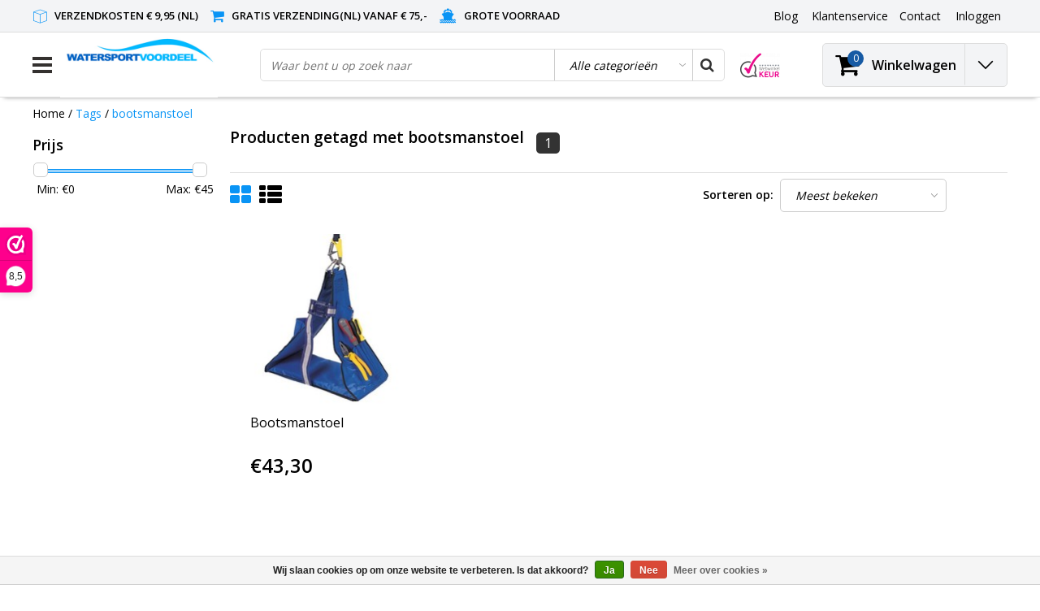

--- FILE ---
content_type: text/html;charset=utf-8
request_url: https://www.watersportvoordeel.nl/tags/bootsmanstoel/
body_size: 20159
content:
<!DOCTYPE html>
<html lang="nl">  <head>
    <!--
    InStijl Media Ultimate Theme
    Theme by InStijl Media
    https://www.instijlmedia.nl
    
    If you are interested in our special offers or some customizaton, please contact us at info@instijlmedia.nl.
    -->
    <meta charset="utf-8"/>
<!-- [START] 'blocks/head.rain' -->
<!--

  (c) 2008-2026 Lightspeed Netherlands B.V.
  http://www.lightspeedhq.com
  Generated: 14-01-2026 @ 16:41:18

-->
<link rel="canonical" href="https://www.watersportvoordeel.nl/tags/bootsmanstoel/"/>
<link rel="alternate" href="https://www.watersportvoordeel.nl/index.rss" type="application/rss+xml" title="Nieuwe producten"/>
<link href="https://cdn.webshopapp.com/assets/cookielaw.css?2025-02-20" rel="stylesheet" type="text/css"/>
<meta name="robots" content="noodp,noydir"/>
<meta name="google-site-verification" content="b5Kn2HaiRjUZ-KwQHVZDnseSwgcdsEeunQdsqR-NMus"/>
<meta property="og:url" content="https://www.watersportvoordeel.nl/tags/bootsmanstoel/?source=facebook"/>
<meta property="og:site_name" content="Watersportvoordeel"/>
<meta property="og:title" content="bootsmanstoel"/>
<meta property="og:description" content="De voordelige watersport winkel voor al uw watersport artikelen. Voor boot onderdelen en boot accessoires kijkt u bij Watersportvoordeel online"/>
<!--[if lt IE 9]>
<script src="https://cdn.webshopapp.com/assets/html5shiv.js?2025-02-20"></script>
<![endif]-->
<!-- [END] 'blocks/head.rain' -->
        <title>bootsmanstoel Watersportvoordeel </title>
    
			<meta name="description" content="De voordelige watersport winkel voor al uw watersport artikelen. Voor boot onderdelen en boot accessoires kijkt u bij Watersportvoordeel online" />
    
    <meta name="keywords" content="bootsmanstoel, watersportvoordeel, watersport artikelen, het watersport, afmeren, ankeren, dekuitrusting, elektra, navigatie, kuip, kajuit, kombuis, rubberboten, boten, zeilboten, boot accessoires, waterskiwinkel, bootkussens, zwemtrap boot, waterspo" />
    <meta http-equiv="X-UA-Compatible" content="IE=Edge">
    <meta name="viewport" content="width=device-width">
    <meta name="apple-mobile-web-app-capable" content="yes">
    <meta name="apple-mobile-web-app-status-bar-style" content="black">
    <meta property="fb:app_id" content="966242223397117"/>
    <link rel="shortcut icon" href="https://cdn.webshopapp.com/shops/16598/themes/183473/v/414210/assets/favicon.ico?20240402094131" type="image/x-icon" />

		<link rel="preload" as="style" href="//fonts.googleapis.com/css?family=Open%20Sans:300,400,600&amp;display=swap">
	<link rel="preconnect" href="https://fonts.googleapis.com">
	<link rel="preconnect" href="https://fonts.gstatic.com" crossorigin>
	<link rel="dns-prefetch" href="https://fonts.googleapis.com">
	<link rel="dns-prefetch" href="https://fonts.gstatic.com" crossorigin>

		<link href="//fonts.googleapis.com/css?family=Open%20Sans:300,400,600&amp;display=swap" rel="stylesheet" media="all">

<link rel="stylesheet" type="text/css" href="https://cdn.webshopapp.com/shops/16598/themes/183473/assets/stylesheet.css???20251202122021" />
<link rel="stylesheet" type="text/css" href="https://cdn.webshopapp.com/shops/16598/themes/183473/assets/general.css?20251202122021" />
<link rel="stylesheet" type="text/css" href="https://cdn.webshopapp.com/shops/16598/themes/183473/assets/settings.css?20251202122021" />
<link rel="stylesheet" type="text/css" href="https://cdn.webshopapp.com/shops/16598/themes/183473/assets/custom.css?20251202122021" />
<link rel="stylesheet" href="https://cdn.webshopapp.com/shops/16598/themes/183473/assets/responsive.css??20251202122021" />
<script type="text/javascript">
  var template = 'pages/collection.rain';
  var searchUrl = "https://www.watersportvoordeel.nl/search/";
  var searchBar = 'cat';
  var filter_url = '1'
  var ism_rating;
</script>  </head>
  <body class="body osx webkit">
        <div id="wrapper" class="wrapper">  
            <div id="resMenu">
  
  <div class="menu-text">
    <strong>Menu</strong>
  </div>
  
  <div id="resNavCloser">
    <span class="pe-7s-close"></span>
  </div>
  
  <div class="clear"></div>
  
  <div id="resNav">
    <div class="search-mobile-bar"></div>
    <ul>
            <li class="item">
        <a href="https://www.watersportvoordeel.nl/aanbiedingen-opop/" title="Aanbiedingen (Op=Op)">Aanbiedingen (Op=Op)</a>
                <span class="pe-7s-angle-down"></span>
        <ul>
                    <li class="item">
            <a href="https://www.watersportvoordeel.nl/aanbiedingen-opop/op-op-aanbiedingen/" title="Op = Op, aanbiedingen!">Op = Op, aanbiedingen!</a>
                      </li>
                    <li class="item">
            <a href="https://www.watersportvoordeel.nl/aanbiedingen-opop/magazijn-leegverkoop/" title="Magazijn leegverkoop!">Magazijn leegverkoop!</a>
                      </li>
                    <li class="item">
            <a href="https://www.watersportvoordeel.nl/aanbiedingen-opop/week-deal/" title="Week deal">Week deal</a>
                      </li>
                  </ul>
              </li>
            <li class="item">
        <a href="https://www.watersportvoordeel.nl/boot-cadeau/" title="Boot cadeau">Boot cadeau</a>
              </li>
            <li class="item">
        <a href="https://www.watersportvoordeel.nl/nieuw/" title="NIEUW">NIEUW</a>
              </li>
            <li class="item">
        <a href="https://www.watersportvoordeel.nl/afmeren-ankeren/" title="Afmeren &amp; ankeren">Afmeren &amp; ankeren</a>
                <span class="pe-7s-angle-down"></span>
        <ul>
                    <li class="item">
            <a href="https://www.watersportvoordeel.nl/afmeren-ankeren/aanlegringen-en-dekbeugels/" title="Aanlegringen en dekbeugels">Aanlegringen en dekbeugels</a>
                      </li>
                    <li class="item">
            <a href="https://www.watersportvoordeel.nl/afmeren-ankeren/ankers/" title="Ankers">Ankers</a>
                      </li>
                    <li class="item">
            <a href="https://www.watersportvoordeel.nl/afmeren-ankeren/anker-boegrollen/" title="Anker- &amp; boegrollen">Anker- &amp; boegrollen</a>
                      </li>
                    <li class="item">
            <a href="https://www.watersportvoordeel.nl/afmeren-ankeren/anker-toebehoren/" title="Anker toebehoren">Anker toebehoren</a>
                      </li>
                    <li class="item">
            <a href="https://www.watersportvoordeel.nl/afmeren-ankeren/ankerketting-lijn/" title="Ankerketting &amp; -lijn">Ankerketting &amp; -lijn</a>
                      </li>
                    <li class="item">
            <a href="https://www.watersportvoordeel.nl/afmeren-ankeren/ankerlieren/" title="Ankerlieren">Ankerlieren</a>
                        <span class="pe-7s-angle-down"></span>
            <ul>
                            <li class="item">
                <a href="https://www.watersportvoordeel.nl/afmeren-ankeren/ankerlieren/ankerlier-accessoires/" title="Ankerlier accessoires">Ankerlier accessoires</a>
              </li>
                            <li class="item">
                <a href="https://www.watersportvoordeel.nl/afmeren-ankeren/ankerlieren/ankerlieren/" title="Ankerlieren">Ankerlieren</a>
              </li>
                            <li class="item">
                <a href="https://www.watersportvoordeel.nl/afmeren-ankeren/ankerlieren/kies-uw-ankerlier/" title="Kies uw ankerlier">Kies uw ankerlier</a>
              </li>
                          </ul>
                      </li>
                    <li class="item">
            <a href="https://www.watersportvoordeel.nl/afmeren-ankeren/boothaak-pikhaak/" title="Boothaak / Pikhaak">Boothaak / Pikhaak</a>
                      </li>
                    <li class="item">
            <a href="https://www.watersportvoordeel.nl/afmeren-ankeren/fenders-etc/" title="Fenders etc">Fenders etc</a>
                      </li>
                    <li class="item">
            <a href="https://www.watersportvoordeel.nl/afmeren-ankeren/fender-toebehoren/" title="Fender toebehoren">Fender toebehoren</a>
                      </li>
                    <li class="item">
            <a href="https://www.watersportvoordeel.nl/afmeren-ankeren/landvasten-meerlijnen/" title="Landvasten / Meerlijnen">Landvasten / Meerlijnen</a>
                      </li>
                    <li class="item">
            <a href="https://www.watersportvoordeel.nl/afmeren-ankeren/meerboeien-ankerballen/" title="Meerboeien &amp; Ankerballen">Meerboeien &amp; Ankerballen</a>
                      </li>
                    <li class="item">
            <a href="https://www.watersportvoordeel.nl/afmeren-ankeren/meerpennen/" title="Meerpennen">Meerpennen</a>
                      </li>
                    <li class="item">
            <a href="https://www.watersportvoordeel.nl/afmeren-ankeren/steiger-toebehoren/" title="Steiger toebehoren">Steiger toebehoren</a>
                      </li>
                    <li class="item">
            <a href="https://www.watersportvoordeel.nl/afmeren-ankeren/stootlijsten-randen/" title="Stootlijsten &amp; -randen">Stootlijsten &amp; -randen</a>
                      </li>
                  </ul>
              </li>
            <li class="item">
        <a href="https://www.watersportvoordeel.nl/dekuitrusting-kuip/" title="Dekuitrusting / Kuip">Dekuitrusting / Kuip</a>
                <span class="pe-7s-angle-down"></span>
        <ul>
                    <li class="item">
            <a href="https://www.watersportvoordeel.nl/dekuitrusting-kuip/biminitops/" title="Biminitops ">Biminitops </a>
                        <span class="pe-7s-angle-down"></span>
            <ul>
                            <li class="item">
                <a href="https://www.watersportvoordeel.nl/dekuitrusting-kuip/biminitops/bevestiging-biminitop/" title="Bevestiging biminitop">Bevestiging biminitop</a>
              </li>
                            <li class="item">
                <a href="https://www.watersportvoordeel.nl/dekuitrusting-kuip/biminitops/biminitop-onderdelen/" title="Biminitop onderdelen">Biminitop onderdelen</a>
              </li>
                          </ul>
                      </li>
                    <li class="item">
            <a href="https://www.watersportvoordeel.nl/dekuitrusting-kuip/zonnetenten/" title="Zonnetenten">Zonnetenten</a>
                      </li>
                    <li class="item">
            <a href="https://www.watersportvoordeel.nl/dekuitrusting-kuip/antislip/" title="Antislip">Antislip</a>
                      </li>
                    <li class="item">
            <a href="https://www.watersportvoordeel.nl/dekuitrusting-kuip/bekerhouders-en-flessenhouders/" title="Bekerhouders en flessenhouders">Bekerhouders en flessenhouders</a>
                      </li>
                    <li class="item">
            <a href="https://www.watersportvoordeel.nl/dekuitrusting-kuip/bolders-kikkers-en-klampen/" title="Bolders, kikkers en klampen">Bolders, kikkers en klampen</a>
                        <span class="pe-7s-angle-down"></span>
            <ul>
                            <li class="item">
                <a href="https://www.watersportvoordeel.nl/dekuitrusting-kuip/bolders-kikkers-en-klampen/bolders/" title="Bolders">Bolders</a>
              </li>
                            <li class="item">
                <a href="https://www.watersportvoordeel.nl/dekuitrusting-kuip/bolders-kikkers-en-klampen/kikkers-aluminium-en-hout/" title="Kikkers / Aluminium en Hout">Kikkers / Aluminium en Hout</a>
              </li>
                            <li class="item">
                <a href="https://www.watersportvoordeel.nl/dekuitrusting-kuip/bolders-kikkers-en-klampen/kikkers-rvs/" title="Kikkers / RVS">Kikkers / RVS</a>
              </li>
                            <li class="item">
                <a href="https://www.watersportvoordeel.nl/dekuitrusting-kuip/bolders-kikkers-en-klampen/kikkers-kunststof/" title="Kikkers / Kunststof">Kikkers / Kunststof</a>
              </li>
                            <li class="item">
                <a href="https://www.watersportvoordeel.nl/dekuitrusting-kuip/bolders-kikkers-en-klampen/kikkers-messing-brons/" title="Kikkers / Messing - Brons">Kikkers / Messing - Brons</a>
              </li>
                            <li class="item">
                <a href="https://www.watersportvoordeel.nl/dekuitrusting-kuip/bolders-kikkers-en-klampen/klampen/" title="Klampen">Klampen</a>
              </li>
                            <li class="item">
                <a href="https://www.watersportvoordeel.nl/dekuitrusting-kuip/bolders-kikkers-en-klampen/weg-en-opklapbare-kikkers/" title="Weg- en opklapbare kikkers">Weg- en opklapbare kikkers</a>
              </li>
                          </ul>
                      </li>
                    <li class="item">
            <a href="https://www.watersportvoordeel.nl/dekuitrusting-kuip/bootkussens/" title="Bootkussens">Bootkussens</a>
                      </li>
                    <li class="item">
            <a href="https://www.watersportvoordeel.nl/dekuitrusting-kuip/dekdoorvoeren/" title="Dekdoorvoeren">Dekdoorvoeren</a>
                      </li>
                    <li class="item">
            <a href="https://www.watersportvoordeel.nl/dekuitrusting-kuip/dekogen-beugels/" title="Dekogen &amp; beugels">Dekogen &amp; beugels</a>
                      </li>
                    <li class="item">
            <a href="https://www.watersportvoordeel.nl/dekuitrusting-kuip/dekverlichting/" title="Dekverlichting">Dekverlichting</a>
                      </li>
                    <li class="item">
            <a href="https://www.watersportvoordeel.nl/dekuitrusting-kuip/dekvuldoppen/" title="Dekvuldoppen">Dekvuldoppen</a>
                      </li>
                    <li class="item">
            <a href="https://www.watersportvoordeel.nl/dekuitrusting-kuip/handrailing/" title="Handrailing">Handrailing</a>
                      </li>
                    <li class="item">
            <a href="https://www.watersportvoordeel.nl/dekuitrusting-kuip/inspectieluiken-deksels/" title="Inspectieluiken &amp; deksels">Inspectieluiken &amp; deksels</a>
                        <span class="pe-7s-angle-down"></span>
            <ul>
                            <li class="item">
                <a href="https://www.watersportvoordeel.nl/dekuitrusting-kuip/inspectieluiken-deksels/inspectieluik-rond/" title="Inspectieluik rond">Inspectieluik rond</a>
              </li>
                            <li class="item">
                <a href="https://www.watersportvoordeel.nl/dekuitrusting-kuip/inspectieluiken-deksels/inspectieluik-rechthoekig/" title="Inspectieluik rechthoekig">Inspectieluik rechthoekig</a>
              </li>
                            <li class="item">
                <a href="https://www.watersportvoordeel.nl/dekuitrusting-kuip/inspectieluiken-deksels/inspectieluik-anders/" title="Inspectieluik anders">Inspectieluik anders</a>
              </li>
                            <li class="item">
                <a href="https://www.watersportvoordeel.nl/dekuitrusting-kuip/inspectieluiken-deksels/luik/" title="Luik">Luik</a>
              </li>
                          </ul>
                      </li>
                    <li class="item">
            <a href="https://www.watersportvoordeel.nl/dekuitrusting-kuip/luikringen-luikgrepen-en-luiksloten/" title="Luikringen, luikgrepen en luiksloten">Luikringen, luikgrepen en luiksloten</a>
                        <span class="pe-7s-angle-down"></span>
            <ul>
                            <li class="item">
                <a href="https://www.watersportvoordeel.nl/dekuitrusting-kuip/luikringen-luikgrepen-en-luiksloten/messing-koper/" title="Messing / Koper">Messing / Koper</a>
              </li>
                            <li class="item">
                <a href="https://www.watersportvoordeel.nl/dekuitrusting-kuip/luikringen-luikgrepen-en-luiksloten/rvs/" title="RVS">RVS</a>
              </li>
                            <li class="item">
                <a href="https://www.watersportvoordeel.nl/dekuitrusting-kuip/luikringen-luikgrepen-en-luiksloten/kunststof/" title="Kunststof">Kunststof</a>
              </li>
                          </ul>
                      </li>
                    <li class="item">
            <a href="https://www.watersportvoordeel.nl/dekuitrusting-kuip/luikuitzetters-gasveren/" title="Luikuitzetters / Gasveren">Luikuitzetters / Gasveren</a>
                      </li>
                    <li class="item">
            <a href="https://www.watersportvoordeel.nl/dekuitrusting-kuip/masten/" title="Masten">Masten</a>
                      </li>
                    <li class="item">
            <a href="https://www.watersportvoordeel.nl/dekuitrusting-kuip/navigatieverlichting/" title="Navigatieverlichting">Navigatieverlichting</a>
                        <span class="pe-7s-angle-down"></span>
            <ul>
                            <li class="item">
                <a href="https://www.watersportvoordeel.nl/dekuitrusting-kuip/navigatieverlichting/ankerlicht-rondschijnend-licht/" title="Ankerlicht/rondschijnend licht">Ankerlicht/rondschijnend licht</a>
              </li>
                            <li class="item">
                <a href="https://www.watersportvoordeel.nl/dekuitrusting-kuip/navigatieverlichting/bb-sb-inbouwlichten/" title="BB/SB inbouwlichten">BB/SB inbouwlichten</a>
              </li>
                            <li class="item">
                <a href="https://www.watersportvoordeel.nl/dekuitrusting-kuip/navigatieverlichting/boeglicht-tweekleurenlicht/" title="Boeglicht - Tweekleurenlicht">Boeglicht - Tweekleurenlicht</a>
              </li>
                            <li class="item">
                <a href="https://www.watersportvoordeel.nl/dekuitrusting-kuip/navigatieverlichting/navigatieverlichting-op-batterijen/" title="Navigatieverlichting op batterijen">Navigatieverlichting op batterijen</a>
              </li>
                            <li class="item">
                <a href="https://www.watersportvoordeel.nl/dekuitrusting-kuip/navigatieverlichting/navigatieverlichting-serie/" title="Navigatieverlichting serie">Navigatieverlichting serie</a>
              </li>
                            <li class="item">
                <a href="https://www.watersportvoordeel.nl/dekuitrusting-kuip/navigatieverlichting/toplicht-deklicht/" title="Toplicht - deklicht">Toplicht - deklicht</a>
              </li>
                          </ul>
                      </li>
                    <li class="item">
            <a href="https://www.watersportvoordeel.nl/dekuitrusting-kuip/opstap-trede/" title="Opstap / Trede">Opstap / Trede</a>
                      </li>
                    <li class="item">
            <a href="https://www.watersportvoordeel.nl/dekuitrusting-kuip/railingbeslag/" title="Railingbeslag">Railingbeslag</a>
                      </li>
                    <li class="item">
            <a href="https://www.watersportvoordeel.nl/dekuitrusting-kuip/railingtassen-enz/" title="Railingtassen enz">Railingtassen enz</a>
                      </li>
                    <li class="item">
            <a href="https://www.watersportvoordeel.nl/dekuitrusting-kuip/radarreflector/" title="Radarreflector">Radarreflector</a>
                      </li>
                    <li class="item">
            <a href="https://www.watersportvoordeel.nl/dekuitrusting-kuip/ruitenwissers/" title="Ruitenwissers">Ruitenwissers</a>
                      </li>
                    <li class="item">
            <a href="https://www.watersportvoordeel.nl/dekuitrusting-kuip/scepters/" title="Scepters">Scepters</a>
                      </li>
                    <li class="item">
            <a href="https://www.watersportvoordeel.nl/dekuitrusting-kuip/scheepshoorn/" title="Scheepshoorn">Scheepshoorn</a>
                      </li>
                    <li class="item">
            <a href="https://www.watersportvoordeel.nl/dekuitrusting-kuip/ventilatie/" title="Ventilatie">Ventilatie</a>
                        <span class="pe-7s-angle-down"></span>
            <ul>
                            <li class="item">
                <a href="https://www.watersportvoordeel.nl/dekuitrusting-kuip/ventilatie/dekventilatoren-en-paddestoelventilatoren/" title="Dekventilatoren en paddestoelventilatoren">Dekventilatoren en paddestoelventilatoren</a>
              </li>
                            <li class="item">
                <a href="https://www.watersportvoordeel.nl/dekuitrusting-kuip/ventilatie/inline-ventilator-ventilatieslang-etc/" title="Inline ventilator, ventilatieslang etc">Inline ventilator, ventilatieslang etc</a>
              </li>
                            <li class="item">
                <a href="https://www.watersportvoordeel.nl/dekuitrusting-kuip/ventilatie/luchtschelp-luchthapper/" title="Luchtschelp / luchthapper">Luchtschelp / luchthapper</a>
              </li>
                            <li class="item">
                <a href="https://www.watersportvoordeel.nl/dekuitrusting-kuip/ventilatie/ventilatieroosters/" title="Ventilatieroosters">Ventilatieroosters</a>
              </li>
                          </ul>
                      </li>
                    <li class="item">
            <a href="https://www.watersportvoordeel.nl/dekuitrusting-kuip/visuitrusting/" title="Visuitrusting">Visuitrusting</a>
                      </li>
                    <li class="item">
            <a href="https://www.watersportvoordeel.nl/dekuitrusting-kuip/vlaggen/" title="Vlaggen">Vlaggen</a>
                      </li>
                    <li class="item">
            <a href="https://www.watersportvoordeel.nl/dekuitrusting-kuip/vlaggenstokken-en-houders/" title="Vlaggenstokken en houders">Vlaggenstokken en houders</a>
                      </li>
                    <li class="item">
            <a href="https://www.watersportvoordeel.nl/dekuitrusting-kuip/wandputtingen-oogbouten/" title="Wandputtingen &amp; Oogbouten">Wandputtingen &amp; Oogbouten</a>
                      </li>
                    <li class="item">
            <a href="https://www.watersportvoordeel.nl/dekuitrusting-kuip/waterdichte-verlichting/" title="Waterdichte verlichting">Waterdichte verlichting</a>
                      </li>
                    <li class="item">
            <a href="https://www.watersportvoordeel.nl/dekuitrusting-kuip/zoeklichten/" title="Zoeklichten">Zoeklichten</a>
                      </li>
                    <li class="item">
            <a href="https://www.watersportvoordeel.nl/dekuitrusting-kuip/zwemtrappen-plateaus/" title="Zwemtrappen &amp; plateau&#039;s">Zwemtrappen &amp; plateau&#039;s</a>
                      </li>
                  </ul>
              </li>
            <li class="item">
        <a href="https://www.watersportvoordeel.nl/elektra/" title="Elektra">Elektra</a>
                <span class="pe-7s-angle-down"></span>
        <ul>
                    <li class="item">
            <a href="https://www.watersportvoordeel.nl/elektra/waterdichte-12-volt-stekkers/" title="Waterdichte 12 volt stekkers ">Waterdichte 12 volt stekkers </a>
                      </li>
                    <li class="item">
            <a href="https://www.watersportvoordeel.nl/elektra/zonnepanelen/" title="Zonnepanelen">Zonnepanelen</a>
                      </li>
                    <li class="item">
            <a href="https://www.watersportvoordeel.nl/elektra/aansluitmateriaal/" title="Aansluitmateriaal">Aansluitmateriaal</a>
                      </li>
                    <li class="item">
            <a href="https://www.watersportvoordeel.nl/elektra/accus/" title="Accu&#039;s">Accu&#039;s</a>
                      </li>
                    <li class="item">
            <a href="https://www.watersportvoordeel.nl/elektra/accu-accessoires/" title="Accu accessoires">Accu accessoires</a>
                      </li>
                    <li class="item">
            <a href="https://www.watersportvoordeel.nl/elektra/accubewaker/" title="Accubewaker">Accubewaker</a>
                      </li>
                    <li class="item">
            <a href="https://www.watersportvoordeel.nl/elektra/acculaders/" title="Acculaders">Acculaders</a>
                      </li>
                    <li class="item">
            <a href="https://www.watersportvoordeel.nl/elektra/beveiligingssystemen/" title="Beveiligingssystemen">Beveiligingssystemen</a>
                      </li>
                    <li class="item">
            <a href="https://www.watersportvoordeel.nl/elektra/hoofdschakelaars-accu-keuzeschakelaars/" title="Hoofdschakelaars &amp; Accu keuzeschakelaars">Hoofdschakelaars &amp; Accu keuzeschakelaars</a>
                      </li>
                    <li class="item">
            <a href="https://www.watersportvoordeel.nl/elektra/led-vervangingslampjes/" title="LED vervangingslampjes">LED vervangingslampjes</a>
                      </li>
                    <li class="item">
            <a href="https://www.watersportvoordeel.nl/elektra/omvormers/" title="Omvormers">Omvormers</a>
                      </li>
                    <li class="item">
            <a href="https://www.watersportvoordeel.nl/elektra/schakelaars-en-stopcontacten/" title="Schakelaars en stopcontacten">Schakelaars en stopcontacten</a>
                      </li>
                    <li class="item">
            <a href="https://www.watersportvoordeel.nl/elektra/schakelpanelen/" title="Schakelpanelen">Schakelpanelen</a>
                      </li>
                    <li class="item">
            <a href="https://www.watersportvoordeel.nl/elektra/walstroomaansluitingen/" title="Walstroomaansluitingen">Walstroomaansluitingen</a>
                      </li>
                    <li class="item">
            <a href="https://www.watersportvoordeel.nl/elektra/waterdichte-stekkers-doorvoeren/" title="Waterdichte stekkers &amp; doorvoeren">Waterdichte stekkers &amp; doorvoeren</a>
                      </li>
                    <li class="item">
            <a href="https://www.watersportvoordeel.nl/elektra/zekering-houders/" title="Zekering &amp; -houders">Zekering &amp; -houders</a>
                      </li>
                  </ul>
              </li>
            <li class="item">
        <a href="https://www.watersportvoordeel.nl/kajuit-kombuis/" title="Kajuit &amp; kombuis">Kajuit &amp; kombuis</a>
                <span class="pe-7s-angle-down"></span>
        <ul>
                    <li class="item">
            <a href="https://www.watersportvoordeel.nl/kajuit-kombuis/barbeques/" title="Barbeques">Barbeques</a>
                        <span class="pe-7s-angle-down"></span>
            <ul>
                            <li class="item">
                <a href="https://www.watersportvoordeel.nl/kajuit-kombuis/barbeques/cobb-barbecues-en-accessoires/" title="Cobb barbecues en accessoires ">Cobb barbecues en accessoires </a>
              </li>
                          </ul>
                      </li>
                    <li class="item">
            <a href="https://www.watersportvoordeel.nl/kajuit-kombuis/bootmeubels/" title="Bootmeubels">Bootmeubels</a>
                        <span class="pe-7s-angle-down"></span>
            <ul>
                            <li class="item">
                <a href="https://www.watersportvoordeel.nl/kajuit-kombuis/bootmeubels/stuurstoelen/" title="Stuurstoelen">Stuurstoelen</a>
              </li>
                            <li class="item">
                <a href="https://www.watersportvoordeel.nl/kajuit-kombuis/bootmeubels/tafelpoten-steunen/" title="Tafelpoten &amp; -steunen">Tafelpoten &amp; -steunen</a>
              </li>
                            <li class="item">
                <a href="https://www.watersportvoordeel.nl/kajuit-kombuis/bootmeubels/tafels/" title="Tafels">Tafels</a>
              </li>
                          </ul>
                      </li>
                    <li class="item">
            <a href="https://www.watersportvoordeel.nl/kajuit-kombuis/boot-bed/" title="Boot bed">Boot bed</a>
                      </li>
                    <li class="item">
            <a href="https://www.watersportvoordeel.nl/kajuit-kombuis/bootkussens/" title="Bootkussens">Bootkussens</a>
                      </li>
                    <li class="item">
            <a href="https://www.watersportvoordeel.nl/kajuit-kombuis/brandblussers/" title="Brandblussers">Brandblussers</a>
                      </li>
                    <li class="item">
            <a href="https://www.watersportvoordeel.nl/kajuit-kombuis/dekmatten-en-deurmatten/" title="Dekmatten en Deurmatten">Dekmatten en Deurmatten</a>
                      </li>
                    <li class="item">
            <a href="https://www.watersportvoordeel.nl/kajuit-kombuis/douches/" title="Douches">Douches</a>
                      </li>
                    <li class="item">
            <a href="https://www.watersportvoordeel.nl/kajuit-kombuis/drinkwaterpompen-en-tanks/" title="Drinkwaterpompen en tanks">Drinkwaterpompen en tanks</a>
                        <span class="pe-7s-angle-down"></span>
            <ul>
                            <li class="item">
                <a href="https://www.watersportvoordeel.nl/kajuit-kombuis/drinkwaterpompen-en-tanks/drinkwaterpompen/" title="Drinkwaterpompen">Drinkwaterpompen</a>
              </li>
                            <li class="item">
                <a href="https://www.watersportvoordeel.nl/kajuit-kombuis/drinkwaterpompen-en-tanks/drinkwatertanks/" title="Drinkwatertanks">Drinkwatertanks</a>
              </li>
                          </ul>
                      </li>
                    <li class="item">
            <a href="https://www.watersportvoordeel.nl/kajuit-kombuis/hang-en-sluitwerk/" title="Hang en sluitwerk">Hang en sluitwerk</a>
                        <span class="pe-7s-angle-down"></span>
            <ul>
                            <li class="item">
                <a href="https://www.watersportvoordeel.nl/kajuit-kombuis/hang-en-sluitwerk/bakskistsloten-en-overvalscharnieren/" title="Bakskistsloten en overvalscharnieren">Bakskistsloten en overvalscharnieren</a>
              </li>
                            <li class="item">
                <a href="https://www.watersportvoordeel.nl/kajuit-kombuis/hang-en-sluitwerk/sloten/" title="Sloten">Sloten</a>
              </li>
                            <li class="item">
                <a href="https://www.watersportvoordeel.nl/kajuit-kombuis/hang-en-sluitwerk/deurstopper/" title="Deurstopper">Deurstopper</a>
              </li>
                            <li class="item">
                <a href="https://www.watersportvoordeel.nl/kajuit-kombuis/hang-en-sluitwerk/schuifsluitingen/" title="Schuifsluitingen">Schuifsluitingen</a>
              </li>
                            <li class="item">
                <a href="https://www.watersportvoordeel.nl/kajuit-kombuis/hang-en-sluitwerk/scharnieren/" title="Scharnieren">Scharnieren</a>
              </li>
                            <li class="item">
                <a href="https://www.watersportvoordeel.nl/kajuit-kombuis/hang-en-sluitwerk/kastdeur-beslag/" title="Kastdeur beslag">Kastdeur beslag</a>
              </li>
                            <li class="item">
                <a href="https://www.watersportvoordeel.nl/kajuit-kombuis/hang-en-sluitwerk/luikringen/" title="Luikringen">Luikringen</a>
              </li>
                            <li class="item">
                <a href="https://www.watersportvoordeel.nl/kajuit-kombuis/hang-en-sluitwerk/kledinghaken/" title="(Kleding)haken">(Kleding)haken</a>
              </li>
                            <li class="item">
                <a href="https://www.watersportvoordeel.nl/kajuit-kombuis/hang-en-sluitwerk/deurhaak/" title="Deurhaak">Deurhaak</a>
              </li>
                            <li class="item">
                <a href="https://www.watersportvoordeel.nl/kajuit-kombuis/hang-en-sluitwerk/deursloten/" title="Deursloten">Deursloten</a>
              </li>
                          </ul>
                      </li>
                    <li class="item">
            <a href="https://www.watersportvoordeel.nl/kajuit-kombuis/inbouw-koelunits/" title="Inbouw koelunits">Inbouw koelunits</a>
                      </li>
                    <li class="item">
            <a href="https://www.watersportvoordeel.nl/kajuit-kombuis/interieurverlichting/" title="Interieurverlichting">Interieurverlichting</a>
                        <span class="pe-7s-angle-down"></span>
            <ul>
                            <li class="item">
                <a href="https://www.watersportvoordeel.nl/kajuit-kombuis/interieurverlichting/kaartleeslampen/" title="Kaartleeslampen">Kaartleeslampen</a>
              </li>
                            <li class="item">
                <a href="https://www.watersportvoordeel.nl/kajuit-kombuis/interieurverlichting/kajuitverlichting/" title="Kajuitverlichting">Kajuitverlichting</a>
              </li>
                            <li class="item">
                <a href="https://www.watersportvoordeel.nl/kajuit-kombuis/interieurverlichting/plafondverlichting/" title="Plafondverlichting">Plafondverlichting</a>
              </li>
                            <li class="item">
                <a href="https://www.watersportvoordeel.nl/kajuit-kombuis/interieurverlichting/inbouwverlichting/" title="Inbouwverlichting">Inbouwverlichting</a>
              </li>
                            <li class="item">
                <a href="https://www.watersportvoordeel.nl/kajuit-kombuis/interieurverlichting/decoratieverlichting/" title="Decoratieverlichting">Decoratieverlichting</a>
              </li>
                          </ul>
                      </li>
                    <li class="item">
            <a href="https://www.watersportvoordeel.nl/kajuit-kombuis/kachels/" title="Kachels">Kachels</a>
                      </li>
                    <li class="item">
            <a href="https://www.watersportvoordeel.nl/kajuit-kombuis/koelkast-en-koelbox/" title="Koelkast en koelbox">Koelkast en koelbox</a>
                      </li>
                    <li class="item">
            <a href="https://www.watersportvoordeel.nl/kajuit-kombuis/koffiezetapparaten/" title="Koffiezetapparaten">Koffiezetapparaten</a>
                      </li>
                    <li class="item">
            <a href="https://www.watersportvoordeel.nl/kajuit-kombuis/kooktoestellen-afzuigkappen/" title="Kooktoestellen &amp; afzuigkappen">Kooktoestellen &amp; afzuigkappen</a>
                        <span class="pe-7s-angle-down"></span>
            <ul>
                            <li class="item">
                <a href="https://www.watersportvoordeel.nl/kajuit-kombuis/kooktoestellen-afzuigkappen/afzuigkappen/" title="Afzuigkappen">Afzuigkappen</a>
              </li>
                            <li class="item">
                <a href="https://www.watersportvoordeel.nl/kajuit-kombuis/kooktoestellen-afzuigkappen/afzuigkap/" title="Afzuigkap">Afzuigkap</a>
              </li>
                            <li class="item">
                <a href="https://www.watersportvoordeel.nl/kajuit-kombuis/kooktoestellen-afzuigkappen/inbouw-kooktoestellen/" title="Inbouw kooktoestellen">Inbouw kooktoestellen</a>
              </li>
                            <li class="item">
                <a href="https://www.watersportvoordeel.nl/kajuit-kombuis/kooktoestellen-afzuigkappen/keramische-electrische-kooktoestellen/" title="Keramische / Electrische kooktoestellen">Keramische / Electrische kooktoestellen</a>
              </li>
                            <li class="item">
                <a href="https://www.watersportvoordeel.nl/kajuit-kombuis/kooktoestellen-afzuigkappen/opbouw-kooktoestellen/" title="Opbouw kooktoestellen">Opbouw kooktoestellen</a>
              </li>
                            <li class="item">
                <a href="https://www.watersportvoordeel.nl/kajuit-kombuis/kooktoestellen-afzuigkappen/oven-grill/" title="Oven / Grill">Oven / Grill</a>
              </li>
                            <li class="item">
                <a href="https://www.watersportvoordeel.nl/kajuit-kombuis/kooktoestellen-afzuigkappen/kooktoestel-overige/" title="Kooktoestel overige">Kooktoestel overige</a>
              </li>
                          </ul>
                      </li>
                    <li class="item">
            <a href="https://www.watersportvoordeel.nl/kajuit-kombuis/kranen/" title="Kranen">Kranen</a>
                      </li>
                    <li class="item">
            <a href="https://www.watersportvoordeel.nl/kajuit-kombuis/nautische-geschenken-en-decoratie/" title="Nautische geschenken en Decoratie">Nautische geschenken en Decoratie</a>
                      </li>
                    <li class="item">
            <a href="https://www.watersportvoordeel.nl/kajuit-kombuis/opbergvakken/" title="Opbergvakken">Opbergvakken</a>
                      </li>
                    <li class="item">
            <a href="https://www.watersportvoordeel.nl/kajuit-kombuis/persoonlijke-verzorging/" title="Persoonlijke verzorging">Persoonlijke verzorging</a>
                      </li>
                    <li class="item">
            <a href="https://www.watersportvoordeel.nl/kajuit-kombuis/scheeps-campingservies/" title="Scheeps- &amp; campingservies">Scheeps- &amp; campingservies</a>
                        <span class="pe-7s-angle-down"></span>
            <ul>
                            <li class="item">
                <a href="https://www.watersportvoordeel.nl/kajuit-kombuis/scheeps-campingservies/antislip-matjes-onderzetters/" title="Antislip matjes / onderzetters">Antislip matjes / onderzetters</a>
              </li>
                          </ul>
                      </li>
                    <li class="item">
            <a href="https://www.watersportvoordeel.nl/kajuit-kombuis/sleutelhangers/" title="Sleutelhangers">Sleutelhangers</a>
                      </li>
                    <li class="item">
            <a href="https://www.watersportvoordeel.nl/kajuit-kombuis/toiletten/" title="Toiletten">Toiletten</a>
                        <span class="pe-7s-angle-down"></span>
            <ul>
                            <li class="item">
                <a href="https://www.watersportvoordeel.nl/kajuit-kombuis/toiletten/chemisch-toilet/" title="Chemisch-toilet">Chemisch-toilet</a>
              </li>
                            <li class="item">
                <a href="https://www.watersportvoordeel.nl/kajuit-kombuis/toiletten/elektrisch-toilet/" title="Elektrisch toilet">Elektrisch toilet</a>
              </li>
                            <li class="item">
                <a href="https://www.watersportvoordeel.nl/kajuit-kombuis/toiletten/handtoiletten/" title="Handtoiletten">Handtoiletten</a>
              </li>
                          </ul>
                      </li>
                    <li class="item">
            <a href="https://www.watersportvoordeel.nl/kajuit-kombuis/vuilwaterpompen/" title="Vuilwaterpompen">Vuilwaterpompen</a>
                      </li>
                    <li class="item">
            <a href="https://www.watersportvoordeel.nl/kajuit-kombuis/wasbakken/" title="Wasbakken">Wasbakken</a>
                      </li>
                  </ul>
              </li>
            <li class="item">
        <a href="https://www.watersportvoordeel.nl/navigatie-elektronica/" title="Navigatie / Elektronica">Navigatie / Elektronica</a>
                <span class="pe-7s-angle-down"></span>
        <ul>
                    <li class="item">
            <a href="https://www.watersportvoordeel.nl/navigatie-elektronica/antennehouders/" title="Antennehouders">Antennehouders</a>
                      </li>
                    <li class="item">
            <a href="https://www.watersportvoordeel.nl/navigatie-elektronica/audio/" title="Audio">Audio</a>
                      </li>
                    <li class="item">
            <a href="https://www.watersportvoordeel.nl/navigatie-elektronica/coax-kabel-en-stekkers/" title="Coax kabel en stekkers">Coax kabel en stekkers</a>
                      </li>
                    <li class="item">
            <a href="https://www.watersportvoordeel.nl/navigatie-elektronica/kompassen/" title="Kompassen">Kompassen</a>
                      </li>
                    <li class="item">
            <a href="https://www.watersportvoordeel.nl/navigatie-elektronica/marifoon-antennes/" title="Marifoon antennes">Marifoon antennes</a>
                      </li>
                    <li class="item">
            <a href="https://www.watersportvoordeel.nl/navigatie-elektronica/passers-plotters-enz/" title="Passers, plotters enz.">Passers, plotters enz.</a>
                      </li>
                    <li class="item">
            <a href="https://www.watersportvoordeel.nl/navigatie-elektronica/tv-antennes/" title="TV antennes">TV antennes</a>
                      </li>
                    <li class="item">
            <a href="https://www.watersportvoordeel.nl/navigatie-elektronica/verrekijkers/" title="Verrekijkers">Verrekijkers</a>
                      </li>
                    <li class="item">
            <a href="https://www.watersportvoordeel.nl/navigatie-elektronica/windmeters/" title="Windmeters">Windmeters</a>
                      </li>
                  </ul>
              </li>
            <li class="item">
        <a href="https://www.watersportvoordeel.nl/rond-de-motor/" title="Rond de motor">Rond de motor</a>
                <span class="pe-7s-angle-down"></span>
        <ul>
                    <li class="item">
            <a href="https://www.watersportvoordeel.nl/rond-de-motor/anodes/" title="Anodes">Anodes</a>
                      </li>
                    <li class="item">
            <a href="https://www.watersportvoordeel.nl/rond-de-motor/bilgepompen/" title="Bilgepompen">Bilgepompen</a>
                      </li>
                    <li class="item">
            <a href="https://www.watersportvoordeel.nl/rond-de-motor/brandstoffilters/" title="Brandstoffilters">Brandstoffilters</a>
                      </li>
                    <li class="item">
            <a href="https://www.watersportvoordeel.nl/rond-de-motor/brandstoftanks/" title="Brandstoftanks">Brandstoftanks</a>
                        <span class="pe-7s-angle-down"></span>
            <ul>
                            <li class="item">
                <a href="https://www.watersportvoordeel.nl/rond-de-motor/brandstoftanks/brandstofslang/" title="Brandstofslang">Brandstofslang</a>
              </li>
                            <li class="item">
                <a href="https://www.watersportvoordeel.nl/rond-de-motor/brandstoftanks/brandstoftanks/" title="Brandstoftanks">Brandstoftanks</a>
              </li>
                            <li class="item">
                <a href="https://www.watersportvoordeel.nl/rond-de-motor/brandstoftanks/dekvuldoppen/" title="Dekvuldoppen">Dekvuldoppen</a>
              </li>
                            <li class="item">
                <a href="https://www.watersportvoordeel.nl/rond-de-motor/brandstoftanks/niveauzenders-en-niveaumeters/" title="Niveauzenders en niveaumeters">Niveauzenders en niveaumeters</a>
              </li>
                            <li class="item">
                <a href="https://www.watersportvoordeel.nl/rond-de-motor/brandstoftanks/tankontluchters/" title="Tankontluchters">Tankontluchters</a>
              </li>
                          </ul>
                      </li>
                    <li class="item">
            <a href="https://www.watersportvoordeel.nl/rond-de-motor/dekwaspompen/" title="Dekwaspompen">Dekwaspompen</a>
                      </li>
                    <li class="item">
            <a href="https://www.watersportvoordeel.nl/rond-de-motor/dodemansknop-stroomonderbreker/" title="Dodemansknop / Stroomonderbreker">Dodemansknop / Stroomonderbreker</a>
                      </li>
                    <li class="item">
            <a href="https://www.watersportvoordeel.nl/rond-de-motor/fitwerk/" title="Fitwerk">Fitwerk</a>
                      </li>
                    <li class="item">
            <a href="https://www.watersportvoordeel.nl/rond-de-motor/gasinstallatie/" title="Gasinstallatie">Gasinstallatie</a>
                      </li>
                    <li class="item">
            <a href="https://www.watersportvoordeel.nl/rond-de-motor/geluidsisolatie/" title="Geluidsisolatie">Geluidsisolatie</a>
                      </li>
                    <li class="item">
            <a href="https://www.watersportvoordeel.nl/rond-de-motor/huiddoorvoeren/" title="Huiddoorvoeren">Huiddoorvoeren</a>
                      </li>
                    <li class="item">
            <a href="https://www.watersportvoordeel.nl/rond-de-motor/koelwaterfilters/" title="Koelwaterfilters">Koelwaterfilters</a>
                      </li>
                    <li class="item">
            <a href="https://www.watersportvoordeel.nl/rond-de-motor/motorinstrumenten/" title="Motorinstrumenten">Motorinstrumenten</a>
                        <span class="pe-7s-angle-down"></span>
            <ul>
                            <li class="item">
                <a href="https://www.watersportvoordeel.nl/rond-de-motor/motorinstrumenten/wema-motorinstrumenten/" title="Wema motorinstrumenten">Wema motorinstrumenten</a>
              </li>
                            <li class="item">
                <a href="https://www.watersportvoordeel.nl/rond-de-motor/motorinstrumenten/guardian/" title="Guardian">Guardian</a>
              </li>
                            <li class="item">
                <a href="https://www.watersportvoordeel.nl/rond-de-motor/motorinstrumenten/uflex-ultra/" title="Uflex Ultra">Uflex Ultra</a>
              </li>
                            <li class="item">
                <a href="https://www.watersportvoordeel.nl/rond-de-motor/motorinstrumenten/uflex-ultra-black/" title="Uflex Ultra Black">Uflex Ultra Black</a>
              </li>
                            <li class="item">
                <a href="https://www.watersportvoordeel.nl/rond-de-motor/motorinstrumenten/uflex-ultra-white-ss/" title="Uflex Ultra White SS">Uflex Ultra White SS</a>
              </li>
                            <li class="item">
                <a href="https://www.watersportvoordeel.nl/rond-de-motor/motorinstrumenten/zenders-voor-motorinstrumenten/" title="Zenders voor Motorinstrumenten">Zenders voor Motorinstrumenten</a>
              </li>
                          </ul>
                      </li>
                    <li class="item">
            <a href="https://www.watersportvoordeel.nl/rond-de-motor/motorluchtinlaat-dorade-box/" title="Motorluchtinlaat &amp; dorade box">Motorluchtinlaat &amp; dorade box</a>
                      </li>
                    <li class="item">
            <a href="https://www.watersportvoordeel.nl/rond-de-motor/slangen/" title="Slangen">Slangen</a>
                      </li>
                    <li class="item">
            <a href="https://www.watersportvoordeel.nl/rond-de-motor/smeermiddelen-en-olien/" title="Smeermiddelen en oliën">Smeermiddelen en oliën</a>
                      </li>
                    <li class="item">
            <a href="https://www.watersportvoordeel.nl/rond-de-motor/snelheidsmeter/" title="Snelheidsmeter">Snelheidsmeter</a>
                      </li>
                    <li class="item">
            <a href="https://www.watersportvoordeel.nl/rond-de-motor/startsloten/" title="Startsloten">Startsloten</a>
                      </li>
                    <li class="item">
            <a href="https://www.watersportvoordeel.nl/rond-de-motor/stuursystemen/" title="Stuursystemen">Stuursystemen</a>
                      </li>
                    <li class="item">
            <a href="https://www.watersportvoordeel.nl/rond-de-motor/stuurwielen/" title="Stuurwielen">Stuurwielen</a>
                      </li>
                    <li class="item">
            <a href="https://www.watersportvoordeel.nl/rond-de-motor/tankontluchters/" title="Tankontluchters">Tankontluchters</a>
                      </li>
                    <li class="item">
            <a href="https://www.watersportvoordeel.nl/rond-de-motor/uitlaatsystemen/" title="Uitlaatsystemen">Uitlaatsystemen</a>
                      </li>
                  </ul>
              </li>
            <li class="item">
        <a href="https://www.watersportvoordeel.nl/buitenboordmotoren/" title="Buitenboordmotoren">Buitenboordmotoren</a>
                <span class="pe-7s-angle-down"></span>
        <ul>
                    <li class="item">
            <a href="https://www.watersportvoordeel.nl/buitenboordmotoren/hevelpomp-overhevelingspomp/" title="Hevelpomp - Overhevelingspomp">Hevelpomp - Overhevelingspomp</a>
                      </li>
                    <li class="item">
            <a href="https://www.watersportvoordeel.nl/buitenboordmotoren/info-over-aanschaf-bb-motor/" title="Info over aanschaf BB-motor">Info over aanschaf BB-motor</a>
                      </li>
                    <li class="item">
            <a href="https://www.watersportvoordeel.nl/buitenboordmotoren/elektromotoren/" title="Elektromotoren">Elektromotoren</a>
                      </li>
                    <li class="item">
            <a href="https://www.watersportvoordeel.nl/buitenboordmotoren/buitenboordmotor/" title="Buitenboordmotor">Buitenboordmotor</a>
                      </li>
                    <li class="item">
            <a href="https://www.watersportvoordeel.nl/buitenboordmotoren/bb-motorbediening/" title="BB Motorbediening">BB Motorbediening</a>
                      </li>
                    <li class="item">
            <a href="https://www.watersportvoordeel.nl/buitenboordmotoren/bb-motor-connectors/" title="BB-motor connectors">BB-motor connectors</a>
                      </li>
                    <li class="item">
            <a href="https://www.watersportvoordeel.nl/buitenboordmotoren/bb-motorhoezen/" title="BB motorhoezen">BB motorhoezen</a>
                      </li>
                    <li class="item">
            <a href="https://www.watersportvoordeel.nl/buitenboordmotoren/brandstofslang/" title="Brandstofslang">Brandstofslang</a>
                      </li>
                    <li class="item">
            <a href="https://www.watersportvoordeel.nl/buitenboordmotoren/brandstoftank-bb-motor/" title="Brandstoftank bb-motor">Brandstoftank bb-motor</a>
                      </li>
                    <li class="item">
            <a href="https://www.watersportvoordeel.nl/buitenboordmotoren/buitenboordmotor-slot/" title="Buitenboordmotor slot">Buitenboordmotor slot</a>
                      </li>
                    <li class="item">
            <a href="https://www.watersportvoordeel.nl/buitenboordmotoren/dodemansknop-mob-schakelaar/" title="Dodemansknop / MOB schakelaar">Dodemansknop / MOB schakelaar</a>
                      </li>
                    <li class="item">
            <a href="https://www.watersportvoordeel.nl/buitenboordmotoren/doorspoelklem/" title="Doorspoelklem">Doorspoelklem</a>
                      </li>
                    <li class="item">
            <a href="https://www.watersportvoordeel.nl/buitenboordmotoren/hydraulische-stuursystemen/" title="Hydraulische stuursystemen">Hydraulische stuursystemen</a>
                      </li>
                    <li class="item">
            <a href="https://www.watersportvoordeel.nl/buitenboordmotoren/motorstoelen-spiegelbeschermplaten/" title="Motorstoelen &amp; spiegelbeschermplaten">Motorstoelen &amp; spiegelbeschermplaten</a>
                      </li>
                    <li class="item">
            <a href="https://www.watersportvoordeel.nl/buitenboordmotoren/oliepomp-carterpomp/" title="Oliepomp / Carterpomp">Oliepomp / Carterpomp</a>
                      </li>
                    <li class="item">
            <a href="https://www.watersportvoordeel.nl/buitenboordmotoren/smeermiddelen-en-olie/" title="Smeermiddelen en olie">Smeermiddelen en olie</a>
                      </li>
                    <li class="item">
            <a href="https://www.watersportvoordeel.nl/buitenboordmotoren/stuursystemen/" title="Stuursystemen">Stuursystemen</a>
                        <span class="pe-7s-angle-down"></span>
            <ul>
                            <li class="item">
                <a href="https://www.watersportvoordeel.nl/buitenboordmotoren/stuursystemen/hoe-moet-een-bedieningskabel-worden-gemeten/" title="Hoe moet een bedieningskabel worden gemeten?">Hoe moet een bedieningskabel worden gemeten?</a>
              </li>
                            <li class="item">
                <a href="https://www.watersportvoordeel.nl/buitenboordmotoren/stuursystemen/keuzetabel-besturingssysteem-met-stuurkabel/" title="Keuzetabel besturingssysteem met stuurkabel">Keuzetabel besturingssysteem met stuurkabel</a>
              </li>
                            <li class="item">
                <a href="https://www.watersportvoordeel.nl/buitenboordmotoren/stuursystemen/kabeldoorvoeren/" title="Kabeldoorvoeren">Kabeldoorvoeren</a>
              </li>
                            <li class="item">
                <a href="https://www.watersportvoordeel.nl/buitenboordmotoren/stuursystemen/stuursystemen/" title="Stuursystemen">Stuursystemen</a>
              </li>
                          </ul>
                      </li>
                    <li class="item">
            <a href="https://www.watersportvoordeel.nl/buitenboordmotoren/stuurwielen/" title="Stuurwielen">Stuurwielen</a>
                      </li>
                  </ul>
              </li>
            <li class="item">
        <a href="https://www.watersportvoordeel.nl/open-boten-rubberboten/" title="Open boten / Rubberboten">Open boten / Rubberboten</a>
                <span class="pe-7s-angle-down"></span>
        <ul>
                    <li class="item">
            <a href="https://www.watersportvoordeel.nl/open-boten-rubberboten/afdekzeilen/" title="Afdekzeilen">Afdekzeilen</a>
                      </li>
                    <li class="item">
            <a href="https://www.watersportvoordeel.nl/open-boten-rubberboten/amphibious-dry-equipment/" title="Amphibious dry equipment">Amphibious dry equipment</a>
                      </li>
                    <li class="item">
            <a href="https://www.watersportvoordeel.nl/open-boten-rubberboten/bimini-kappen/" title="Bimini kappen">Bimini kappen</a>
                      </li>
                    <li class="item">
            <a href="https://www.watersportvoordeel.nl/open-boten-rubberboten/boothaken/" title="Boothaken">Boothaken</a>
                      </li>
                    <li class="item">
            <a href="https://www.watersportvoordeel.nl/open-boten-rubberboten/fun/" title="Fun">Fun</a>
                        <span class="pe-7s-angle-down"></span>
            <ul>
                            <li class="item">
                <a href="https://www.watersportvoordeel.nl/open-boten-rubberboten/fun/funtubes-sup/" title="Funtubes/Sup">Funtubes/Sup</a>
              </li>
                            <li class="item">
                <a href="https://www.watersportvoordeel.nl/open-boten-rubberboten/fun/supboard/" title="Supboard">Supboard</a>
              </li>
                            <li class="item">
                <a href="https://www.watersportvoordeel.nl/open-boten-rubberboten/fun/waterski/" title="Waterski">Waterski</a>
              </li>
                            <li class="item">
                <a href="https://www.watersportvoordeel.nl/open-boten-rubberboten/fun/fun-accessoires/" title="Fun accessoires">Fun accessoires</a>
              </li>
                          </ul>
                      </li>
                    <li class="item">
            <a href="https://www.watersportvoordeel.nl/open-boten-rubberboten/handlenspompen/" title="Handlenspompen">Handlenspompen</a>
                      </li>
                    <li class="item">
            <a href="https://www.watersportvoordeel.nl/open-boten-rubberboten/hoosvaten/" title="Hoosvaten">Hoosvaten</a>
                      </li>
                    <li class="item">
            <a href="https://www.watersportvoordeel.nl/open-boten-rubberboten/inspectieluiken/" title="Inspectieluiken">Inspectieluiken</a>
                        <span class="pe-7s-angle-down"></span>
            <ul>
                            <li class="item">
                <a href="https://www.watersportvoordeel.nl/open-boten-rubberboten/inspectieluiken/gasbun/" title="Gasbun">Gasbun</a>
              </li>
                            <li class="item">
                <a href="https://www.watersportvoordeel.nl/open-boten-rubberboten/inspectieluiken/inspectieluik-anders/" title="Inspectieluik anders">Inspectieluik anders</a>
              </li>
                            <li class="item">
                <a href="https://www.watersportvoordeel.nl/open-boten-rubberboten/inspectieluiken/inspectieluik-rond/" title="Inspectieluik rond">Inspectieluik rond</a>
              </li>
                            <li class="item">
                <a href="https://www.watersportvoordeel.nl/open-boten-rubberboten/inspectieluiken/inspectieluik-vierkant/" title="Inspectieluik vierkant">Inspectieluik vierkant</a>
              </li>
                          </ul>
                      </li>
                    <li class="item">
            <a href="https://www.watersportvoordeel.nl/open-boten-rubberboten/lenspompen/" title="Lenspompen">Lenspompen</a>
                      </li>
                    <li class="item">
            <a href="https://www.watersportvoordeel.nl/open-boten-rubberboten/lenspluggen/" title="Lenspluggen">Lenspluggen</a>
                      </li>
                    <li class="item">
            <a href="https://www.watersportvoordeel.nl/open-boten-rubberboten/luchtpompen/" title="Luchtpompen">Luchtpompen</a>
                      </li>
                    <li class="item">
            <a href="https://www.watersportvoordeel.nl/open-boten-rubberboten/opblaasboot-onderdelen/" title="Opblaasboot Onderdelen">Opblaasboot Onderdelen</a>
                      </li>
                    <li class="item">
            <a href="https://www.watersportvoordeel.nl/open-boten-rubberboten/opblaas-rubberboten/" title="Opblaas- &amp; rubberboten">Opblaas- &amp; rubberboten</a>
                        <span class="pe-7s-angle-down"></span>
            <ul>
                            <li class="item">
                <a href="https://www.watersportvoordeel.nl/open-boten-rubberboten/opblaas-rubberboten/talamex-opblaasboten/" title="Talamex opblaasboten">Talamex opblaasboten</a>
              </li>
                            <li class="item">
                <a href="https://www.watersportvoordeel.nl/open-boten-rubberboten/opblaas-rubberboten/hercules-opblaasboten/" title="Hercules opblaasboten">Hercules opblaasboten</a>
              </li>
                          </ul>
                      </li>
                    <li class="item">
            <a href="https://www.watersportvoordeel.nl/open-boten-rubberboten/peddels-en-roeiriemen/" title="Peddels en roeiriemen">Peddels en roeiriemen</a>
                      </li>
                    <li class="item">
            <a href="https://www.watersportvoordeel.nl/open-boten-rubberboten/reparatiesets/" title="Reparatiesets">Reparatiesets</a>
                      </li>
                    <li class="item">
            <a href="https://www.watersportvoordeel.nl/open-boten-rubberboten/roeidollen-houders/" title="Roeidollen &amp; -houders">Roeidollen &amp; -houders</a>
                      </li>
                    <li class="item">
            <a href="https://www.watersportvoordeel.nl/open-boten-rubberboten/sloten/" title="Sloten">Sloten</a>
                        <span class="pe-7s-angle-down"></span>
            <ul>
                            <li class="item">
                <a href="https://www.watersportvoordeel.nl/open-boten-rubberboten/sloten/buitenboordmotorslot/" title="Buitenboordmotorslot">Buitenboordmotorslot</a>
              </li>
                            <li class="item">
                <a href="https://www.watersportvoordeel.nl/open-boten-rubberboten/sloten/hangsloten-en-disselsloten/" title="Hangsloten en disselsloten">Hangsloten en disselsloten</a>
              </li>
                            <li class="item">
                <a href="https://www.watersportvoordeel.nl/open-boten-rubberboten/sloten/kabelsloten/" title="Kabelsloten">Kabelsloten</a>
              </li>
                          </ul>
                      </li>
                    <li class="item">
            <a href="https://www.watersportvoordeel.nl/open-boten-rubberboten/touwladder-zwemtrappen/" title="Touwladder &amp; Zwemtrappen">Touwladder &amp; Zwemtrappen</a>
                      </li>
                    <li class="item">
            <a href="https://www.watersportvoordeel.nl/open-boten-rubberboten/transportwielen/" title="Transportwielen">Transportwielen</a>
                      </li>
                    <li class="item">
            <a href="https://www.watersportvoordeel.nl/open-boten-rubberboten/waterskieen/" title="Waterskieen">Waterskieen</a>
                      </li>
                    <li class="item">
            <a href="https://www.watersportvoordeel.nl/open-boten-rubberboten/waterdichte-container-tassen/" title="Waterdichte container &amp; tassen">Waterdichte container &amp; tassen</a>
                      </li>
                    <li class="item">
            <a href="https://www.watersportvoordeel.nl/open-boten-rubberboten/zittingen-en-banken-voor-rubberboten/" title="Zittingen en banken voor rubberboten">Zittingen en banken voor rubberboten</a>
                      </li>
                  </ul>
              </li>
            <li class="item">
        <a href="https://www.watersportvoordeel.nl/trailer-en-aanhangwagen-onderdelen/" title="Trailer- en aanhangwagen onderdelen">Trailer- en aanhangwagen onderdelen</a>
                <span class="pe-7s-angle-down"></span>
        <ul>
                    <li class="item">
            <a href="https://www.watersportvoordeel.nl/trailer-en-aanhangwagen-onderdelen/aanhangwagennetten/" title="Aanhangwagennetten">Aanhangwagennetten</a>
                      </li>
                    <li class="item">
            <a href="https://www.watersportvoordeel.nl/trailer-en-aanhangwagen-onderdelen/span-sjorbanden/" title="Span &amp; sjorbanden">Span &amp; sjorbanden</a>
                      </li>
                    <li class="item">
            <a href="https://www.watersportvoordeel.nl/trailer-en-aanhangwagen-onderdelen/trailerlieren/" title="Trailerlieren">Trailerlieren</a>
                      </li>
                    <li class="item">
            <a href="https://www.watersportvoordeel.nl/trailer-en-aanhangwagen-onderdelen/trailerrollen/" title="Trailerrollen">Trailerrollen</a>
                      </li>
                    <li class="item">
            <a href="https://www.watersportvoordeel.nl/trailer-en-aanhangwagen-onderdelen/verlichting/" title="Verlichting">Verlichting</a>
                      </li>
                    <li class="item">
            <a href="https://www.watersportvoordeel.nl/trailer-en-aanhangwagen-onderdelen/trailer-onderdelen-diverse/" title="Trailer onderdelen diverse">Trailer onderdelen diverse</a>
                      </li>
                  </ul>
              </li>
            <li class="item">
        <a href="https://www.watersportvoordeel.nl/tuigage-zeil/" title="Tuigage / zeil ">Tuigage / zeil </a>
                <span class="pe-7s-angle-down"></span>
        <ul>
                    <li class="item">
            <a href="https://www.watersportvoordeel.nl/tuigage-zeil/blokken/" title="Blokken">Blokken</a>
                      </li>
                    <li class="item">
            <a href="https://www.watersportvoordeel.nl/tuigage-zeil/bootsmanstoel/" title="Bootsmanstoel">Bootsmanstoel</a>
                      </li>
                    <li class="item">
            <a href="https://www.watersportvoordeel.nl/tuigage-zeil/bouten-pennen-ringen/" title="Bouten, pennen &amp; ringen">Bouten, pennen &amp; ringen</a>
                      </li>
                    <li class="item">
            <a href="https://www.watersportvoordeel.nl/tuigage-zeil/camcleats/" title="Camcleats">Camcleats</a>
                      </li>
                    <li class="item">
            <a href="https://www.watersportvoordeel.nl/tuigage-zeil/canvas-sluitingen/" title="Canvas sluitingen">Canvas sluitingen</a>
                      </li>
                    <li class="item">
            <a href="https://www.watersportvoordeel.nl/tuigage-zeil/elastiek/" title="Elastiek">Elastiek</a>
                      </li>
                    <li class="item">
            <a href="https://www.watersportvoordeel.nl/tuigage-zeil/kousen/" title="Kousen">Kousen</a>
                      </li>
                    <li class="item">
            <a href="https://www.watersportvoordeel.nl/tuigage-zeil/mast-toebehoren/" title="Mast toebehoren">Mast toebehoren</a>
                      </li>
                    <li class="item">
            <a href="https://www.watersportvoordeel.nl/tuigage-zeil/organizers/" title="Organizers">Organizers</a>
                      </li>
                    <li class="item">
            <a href="https://www.watersportvoordeel.nl/tuigage-zeil/prym-zeilacc/" title="Prym zeilacc.">Prym zeilacc.</a>
                      </li>
                    <li class="item">
            <a href="https://www.watersportvoordeel.nl/tuigage-zeil/schootogen/" title="Schootogen">Schootogen</a>
                      </li>
                    <li class="item">
            <a href="https://www.watersportvoordeel.nl/tuigage-zeil/spanschroeven-enz/" title="Spanschroeven enz.">Spanschroeven enz.</a>
                      </li>
                    <li class="item">
            <a href="https://www.watersportvoordeel.nl/tuigage-zeil/staaldraadklemmen/" title="Staaldraadklemmen">Staaldraadklemmen</a>
                      </li>
                    <li class="item">
            <a href="https://www.watersportvoordeel.nl/tuigage-zeil/touwwerk/" title="Touwwerk">Touwwerk</a>
                      </li>
                    <li class="item">
            <a href="https://www.watersportvoordeel.nl/tuigage-zeil/wedstrijd/" title="Wedstrijd">Wedstrijd</a>
                      </li>
                    <li class="item">
            <a href="https://www.watersportvoordeel.nl/tuigage-zeil/zeilbinders/" title="Zeilbinders">Zeilbinders</a>
                      </li>
                    <li class="item">
            <a href="https://www.watersportvoordeel.nl/tuigage-zeil/sluitingen/" title="Sluitingen">Sluitingen</a>
                        <span class="pe-7s-angle-down"></span>
            <ul>
                            <li class="item">
                <a href="https://www.watersportvoordeel.nl/tuigage-zeil/sluitingen/harp-en-d-sluitingen/" title="Harp en D-sluitingen">Harp en D-sluitingen</a>
              </li>
                            <li class="item">
                <a href="https://www.watersportvoordeel.nl/tuigage-zeil/sluitingen/snapsluitingen/" title="Snapsluitingen">Snapsluitingen</a>
              </li>
                            <li class="item">
                <a href="https://www.watersportvoordeel.nl/tuigage-zeil/sluitingen/karabijnhaken/" title="Karabijnhaken">Karabijnhaken</a>
              </li>
                          </ul>
                      </li>
                  </ul>
              </li>
            <li class="item">
        <a href="https://www.watersportvoordeel.nl/veiligheid/" title="Veiligheid">Veiligheid</a>
                <span class="pe-7s-angle-down"></span>
        <ul>
                    <li class="item">
            <a href="https://www.watersportvoordeel.nl/veiligheid/bootsmansfluitje-misthoorn/" title="Bootsmansfluitje / Misthoorn">Bootsmansfluitje / Misthoorn</a>
                      </li>
                    <li class="item">
            <a href="https://www.watersportvoordeel.nl/veiligheid/brandblussers-ed/" title="Brandblussers ed.">Brandblussers ed.</a>
                      </li>
                    <li class="item">
            <a href="https://www.watersportvoordeel.nl/veiligheid/drijf-en-zeeankers/" title="Drijf- en zeeankers">Drijf- en zeeankers</a>
                      </li>
                    <li class="item">
            <a href="https://www.watersportvoordeel.nl/veiligheid/drijfhulpen/" title="Drijfhulpen">Drijfhulpen</a>
                      </li>
                    <li class="item">
            <a href="https://www.watersportvoordeel.nl/veiligheid/hoosvaten/" title="Hoosvaten">Hoosvaten</a>
                      </li>
                    <li class="item">
            <a href="https://www.watersportvoordeel.nl/veiligheid/opblaasbare-reddingsvesten/" title="Opblaasbare reddingsvesten">Opblaasbare reddingsvesten</a>
                      </li>
                    <li class="item">
            <a href="https://www.watersportvoordeel.nl/veiligheid/persoonlijke-veiligheid/" title="Persoonlijke veiligheid">Persoonlijke veiligheid</a>
                      </li>
                    <li class="item">
            <a href="https://www.watersportvoordeel.nl/veiligheid/radarreflector-seinkegel-en-ankerbal/" title="Radarreflector, Seinkegel en ankerbal">Radarreflector, Seinkegel en ankerbal</a>
                      </li>
                    <li class="item">
            <a href="https://www.watersportvoordeel.nl/veiligheid/reddingsboeien/" title="Reddingsboeien">Reddingsboeien</a>
                        <span class="pe-7s-angle-down"></span>
            <ul>
                            <li class="item">
                <a href="https://www.watersportvoordeel.nl/veiligheid/reddingsboeien/ronde-reddingsboeien/" title="Ronde reddingsboeien">Ronde reddingsboeien</a>
              </li>
                            <li class="item">
                <a href="https://www.watersportvoordeel.nl/veiligheid/reddingsboeien/hoefijzerreddingboeien/" title="Hoefijzerreddingboeien">Hoefijzerreddingboeien</a>
              </li>
                            <li class="item">
                <a href="https://www.watersportvoordeel.nl/veiligheid/reddingsboeien/man-over-boord/" title="Man over boord">Man over boord</a>
              </li>
                            <li class="item">
                <a href="https://www.watersportvoordeel.nl/veiligheid/reddingsboeien/reddingboeilicht-reddingboeilichthouders-etc/" title="Reddingboeilicht, reddingboeilichthouders etc.">Reddingboeilicht, reddingboeilichthouders etc.</a>
              </li>
                          </ul>
                      </li>
                    <li class="item">
            <a href="https://www.watersportvoordeel.nl/veiligheid/reddingslijnen/" title="Reddingslijnen">Reddingslijnen</a>
                      </li>
                    <li class="item">
            <a href="https://www.watersportvoordeel.nl/veiligheid/reddingsvesten/" title="Reddingsvesten">Reddingsvesten</a>
                      </li>
                    <li class="item">
            <a href="https://www.watersportvoordeel.nl/veiligheid/reddingsvesten-voor-kinderen/" title="Reddingsvesten voor kinderen">Reddingsvesten voor kinderen</a>
                      </li>
                    <li class="item">
            <a href="https://www.watersportvoordeel.nl/veiligheid/reddingsvest-hond/" title="Reddingsvest hond">Reddingsvest hond</a>
                      </li>
                    <li class="item">
            <a href="https://www.watersportvoordeel.nl/veiligheid/reddingsvlotten-hulpladder/" title="Reddingsvlotten &amp; Hulpladder">Reddingsvlotten &amp; Hulpladder</a>
                      </li>
                    <li class="item">
            <a href="https://www.watersportvoordeel.nl/veiligheid/veiligheidsgordels-en-veiligheidslijnen/" title="Veiligheidsgordels en veiligheidslijnen">Veiligheidsgordels en veiligheidslijnen</a>
                      </li>
                    <li class="item">
            <a href="https://www.watersportvoordeel.nl/veiligheid/zichtbaarheid/" title="Zichtbaarheid">Zichtbaarheid</a>
                      </li>
                  </ul>
              </li>
            <li class="item">
        <a href="https://www.watersportvoordeel.nl/verf-onderhoud/" title="Verf &amp; onderhoud">Verf &amp; onderhoud</a>
                <span class="pe-7s-angle-down"></span>
        <ul>
                    <li class="item">
            <a href="https://www.watersportvoordeel.nl/verf-onderhoud/antivries/" title="Antivries">Antivries</a>
                      </li>
                    <li class="item">
            <a href="https://www.watersportvoordeel.nl/verf-onderhoud/bootverf/" title="Bootverf">Bootverf</a>
                        <span class="pe-7s-angle-down"></span>
            <ul>
                            <li class="item">
                <a href="https://www.watersportvoordeel.nl/verf-onderhoud/bootverf/antifouling-en-bottompaints/" title="Antifouling en Bottompaints">Antifouling en Bottompaints</a>
              </li>
                            <li class="item">
                <a href="https://www.watersportvoordeel.nl/verf-onderhoud/bootverf/bootlak/" title="Bootlak">Bootlak</a>
              </li>
                            <li class="item">
                <a href="https://www.watersportvoordeel.nl/verf-onderhoud/bootverf/dekkenverf/" title="Dekkenverf">Dekkenverf</a>
              </li>
                            <li class="item">
                <a href="https://www.watersportvoordeel.nl/verf-onderhoud/bootverf/epoxy-verven/" title="Epoxy Verven">Epoxy Verven</a>
              </li>
                            <li class="item">
                <a href="https://www.watersportvoordeel.nl/verf-onderhoud/bootverf/plamuren/" title="Plamuren">Plamuren</a>
              </li>
                            <li class="item">
                <a href="https://www.watersportvoordeel.nl/verf-onderhoud/bootverf/primers/" title="Primers ">Primers </a>
              </li>
                            <li class="item">
                <a href="https://www.watersportvoordeel.nl/verf-onderhoud/bootverf/verdunning/" title="Verdunning">Verdunning</a>
              </li>
                            <li class="item">
                <a href="https://www.watersportvoordeel.nl/verf-onderhoud/bootverf/waterlijnverf-tape/" title="Waterlijnverf/tape">Waterlijnverf/tape</a>
              </li>
                            <li class="item">
                <a href="https://www.watersportvoordeel.nl/verf-onderhoud/bootverf/ontvetten-en-reinigen/" title="Ontvetten en reinigen">Ontvetten en reinigen</a>
              </li>
                          </ul>
                      </li>
                    <li class="item">
            <a href="https://www.watersportvoordeel.nl/verf-onderhoud/doeken-sponsen/" title="Doeken &amp; Sponsen">Doeken &amp; Sponsen</a>
                      </li>
                    <li class="item">
            <a href="https://www.watersportvoordeel.nl/verf-onderhoud/gereedschap-en-verfbenodigheden/" title="Gereedschap en verfbenodigheden">Gereedschap en verfbenodigheden</a>
                      </li>
                    <li class="item">
            <a href="https://www.watersportvoordeel.nl/verf-onderhoud/lijmen-en-kitten/" title="Lijmen en kitten">Lijmen en kitten</a>
                      </li>
                    <li class="item">
            <a href="https://www.watersportvoordeel.nl/verf-onderhoud/psp-marine-tapes/" title="PSP Marine tapes">PSP Marine tapes</a>
                      </li>
                    <li class="item">
            <a href="https://www.watersportvoordeel.nl/verf-onderhoud/putsen-borstels/" title="Putsen &amp; borstels">Putsen &amp; borstels</a>
                      </li>
                    <li class="item">
            <a href="https://www.watersportvoordeel.nl/verf-onderhoud/reparatie/" title="Reparatie">Reparatie</a>
                        <span class="pe-7s-angle-down"></span>
            <ul>
                            <li class="item">
                <a href="https://www.watersportvoordeel.nl/verf-onderhoud/reparatie/polyester-reparatie/" title="Polyester reparatie">Polyester reparatie</a>
              </li>
                            <li class="item">
                <a href="https://www.watersportvoordeel.nl/verf-onderhoud/reparatie/vulmiddelen-plamuren/" title="Vulmiddelen / plamuren">Vulmiddelen / plamuren</a>
              </li>
                            <li class="item">
                <a href="https://www.watersportvoordeel.nl/verf-onderhoud/reparatie/rubberboot-reparatie/" title="Rubberboot reparatie">Rubberboot reparatie</a>
              </li>
                          </ul>
                      </li>
                    <li class="item">
            <a href="https://www.watersportvoordeel.nl/verf-onderhoud/schoonmaken/" title="Schoonmaken">Schoonmaken</a>
                        <span class="pe-7s-angle-down"></span>
            <ul>
                            <li class="item">
                <a href="https://www.watersportvoordeel.nl/verf-onderhoud/schoonmaken/doek-tapijt-onderhoud/" title="Doek &amp; tapijt onderhoud">Doek &amp; tapijt onderhoud</a>
              </li>
                            <li class="item">
                <a href="https://www.watersportvoordeel.nl/verf-onderhoud/schoonmaken/boot-shampoo-reiniger/" title="Boot shampoo &amp; reiniger">Boot shampoo &amp; reiniger</a>
              </li>
                            <li class="item">
                <a href="https://www.watersportvoordeel.nl/verf-onderhoud/schoonmaken/bilge-reiniger/" title="Bilge reiniger">Bilge reiniger</a>
              </li>
                            <li class="item">
                <a href="https://www.watersportvoordeel.nl/verf-onderhoud/schoonmaken/teakolie-teakreiniger/" title="Teakolie &amp; Teakreiniger">Teakolie &amp; Teakreiniger</a>
              </li>
                            <li class="item">
                <a href="https://www.watersportvoordeel.nl/verf-onderhoud/schoonmaken/vinyl-en-leder-reiniger/" title="Vinyl en leder reiniger ">Vinyl en leder reiniger </a>
              </li>
                            <li class="item">
                <a href="https://www.watersportvoordeel.nl/verf-onderhoud/schoonmaken/aluminium-stainless-steel-en-chrome/" title="Aluminium, stainless steel en chrome">Aluminium, stainless steel en chrome</a>
              </li>
                            <li class="item">
                <a href="https://www.watersportvoordeel.nl/verf-onderhoud/schoonmaken/romp-reiniger/" title="Romp reiniger">Romp reiniger</a>
              </li>
                            <li class="item">
                <a href="https://www.watersportvoordeel.nl/verf-onderhoud/schoonmaken/polish-was/" title="Polish &amp; Was">Polish &amp; Was</a>
              </li>
                            <li class="item">
                <a href="https://www.watersportvoordeel.nl/verf-onderhoud/schoonmaken/talamex-cleaning/" title="Talamex Cleaning">Talamex Cleaning</a>
              </li>
                          </ul>
                      </li>
                    <li class="item">
            <a href="https://www.watersportvoordeel.nl/verf-onderhoud/smeermiddelen/" title="Smeermiddelen">Smeermiddelen</a>
                      </li>
                    <li class="item">
            <a href="https://www.watersportvoordeel.nl/verf-onderhoud/teak/" title="Teak">Teak</a>
                      </li>
                    <li class="item">
            <a href="https://www.watersportvoordeel.nl/verf-onderhoud/tercoo-roterende-stralers/" title="Tercoo roterende stralers">Tercoo roterende stralers</a>
                      </li>
                    <li class="item">
            <a href="https://www.watersportvoordeel.nl/verf-onderhoud/toilet/" title="Toilet">Toilet</a>
                      </li>
                    <li class="item">
            <a href="https://www.watersportvoordeel.nl/verf-onderhoud/vochtvreter/" title="Vochtvreter">Vochtvreter</a>
                      </li>
                    <li class="item">
            <a href="https://www.watersportvoordeel.nl/verf-onderhoud/merken-onderhoud-boot/" title="Merken onderhoud boot">Merken onderhoud boot</a>
                        <span class="pe-7s-angle-down"></span>
            <ul>
                            <li class="item">
                <a href="https://www.watersportvoordeel.nl/verf-onderhoud/merken-onderhoud-boot/owatrol/" title="Owatrol">Owatrol</a>
              </li>
                            <li class="item">
                <a href="https://www.watersportvoordeel.nl/verf-onderhoud/merken-onderhoud-boot/radboud-nautic-boat-cleaners/" title="Radboud Nautic Boat Cleaners">Radboud Nautic Boat Cleaners</a>
              </li>
                            <li class="item">
                <a href="https://www.watersportvoordeel.nl/verf-onderhoud/merken-onderhoud-boot/starbrite/" title="Starbrite">Starbrite</a>
              </li>
                            <li class="item">
                <a href="https://www.watersportvoordeel.nl/verf-onderhoud/merken-onderhoud-boot/epifanes/" title="Epifanes">Epifanes</a>
              </li>
                            <li class="item">
                <a href="https://www.watersportvoordeel.nl/verf-onderhoud/merken-onderhoud-boot/hempel/" title="Hempel">Hempel</a>
              </li>
                            <li class="item">
                <a href="https://www.watersportvoordeel.nl/verf-onderhoud/merken-onderhoud-boot/de-ijssel-coatings/" title="De IJssel Coatings">De IJssel Coatings</a>
              </li>
                          </ul>
                      </li>
                  </ul>
              </li>
            <li class="item">
        <a href="https://www.watersportvoordeel.nl/persoonlijke-verzorging/" title="Persoonlijke verzorging ">Persoonlijke verzorging </a>
                <span class="pe-7s-angle-down"></span>
        <ul>
                    <li class="item">
            <a href="https://www.watersportvoordeel.nl/persoonlijke-verzorging/weegsystemen/" title="Weegsystemen">Weegsystemen</a>
                      </li>
                    <li class="item">
            <a href="https://www.watersportvoordeel.nl/persoonlijke-verzorging/paraplu/" title="Paraplu">Paraplu</a>
                      </li>
                    <li class="item">
            <a href="https://www.watersportvoordeel.nl/persoonlijke-verzorging/kleding-en-laarzen/" title="Kleding en Laarzen">Kleding en Laarzen</a>
                      </li>
                    <li class="item">
            <a href="https://www.watersportvoordeel.nl/persoonlijke-verzorging/zeildoektassen-accesoires/" title="Zeildoektassen &amp; Accesoires">Zeildoektassen &amp; Accesoires</a>
                      </li>
                    <li class="item">
            <a href="https://www.watersportvoordeel.nl/persoonlijke-verzorging/diversen/" title="Diversen">Diversen</a>
                      </li>
                    <li class="item">
            <a href="https://www.watersportvoordeel.nl/persoonlijke-verzorging/horloge/" title="Horloge">Horloge</a>
                      </li>
                    <li class="item">
            <a href="https://www.watersportvoordeel.nl/persoonlijke-verzorging/sleutelhanger/" title="Sleutelhanger">Sleutelhanger</a>
                      </li>
                  </ul>
              </li>
            <li class="item">
        <a href="https://www.watersportvoordeel.nl/scheepsbeglazing/" title="Scheepsbeglazing">Scheepsbeglazing</a>
                <span class="pe-7s-angle-down"></span>
        <ul>
                    <li class="item">
            <a href="https://www.watersportvoordeel.nl/scheepsbeglazing/scheepsramen/" title="Scheepsramen">Scheepsramen</a>
                      </li>
                    <li class="item">
            <a href="https://www.watersportvoordeel.nl/scheepsbeglazing/raam-peesrubber-ramen/" title="Raam &amp; Peesrubber ramen">Raam &amp; Peesrubber ramen</a>
                      </li>
                    <li class="item">
            <a href="https://www.watersportvoordeel.nl/scheepsbeglazing/patrijspoorten/" title="Patrijspoorten">Patrijspoorten</a>
                        <span class="pe-7s-angle-down"></span>
            <ul>
                            <li class="item">
                <a href="https://www.watersportvoordeel.nl/scheepsbeglazing/patrijspoorten/gebo-patrijspoorten/" title="Gebo patrijspoorten">Gebo patrijspoorten</a>
              </li>
                            <li class="item">
                <a href="https://www.watersportvoordeel.nl/scheepsbeglazing/patrijspoorten/lewmar-patrijspoorten/" title="Lewmar patrijspoorten">Lewmar patrijspoorten</a>
              </li>
                            <li class="item">
                <a href="https://www.watersportvoordeel.nl/scheepsbeglazing/patrijspoorten/craftsman-patrijspoorten/" title="Craftsman patrijspoorten">Craftsman patrijspoorten</a>
              </li>
                            <li class="item">
                <a href="https://www.watersportvoordeel.nl/scheepsbeglazing/patrijspoorten/messing-patrijspoorten/" title="Messing patrijspoorten">Messing patrijspoorten</a>
              </li>
                            <li class="item">
                <a href="https://www.watersportvoordeel.nl/scheepsbeglazing/patrijspoorten/rvs-patrijspoorten/" title="RVS patrijspoorten">RVS patrijspoorten</a>
              </li>
                          </ul>
                      </li>
                    <li class="item">
            <a href="https://www.watersportvoordeel.nl/scheepsbeglazing/vluchtluik-dekluik/" title="Vluchtluik / dekluik">Vluchtluik / dekluik</a>
                      </li>
                  </ul>
              </li>
            <li class="item">
        <a href="https://www.watersportvoordeel.nl/victron-energy/" title="Victron Energy">Victron Energy</a>
              </li>
                    <li class="item">
          <a href="https://www.watersportvoordeel.nl/buy-gift-card/" title="Cadeaubon" class="itemlink">
            Cadeaubon
          </a>
      	</li>
              
            <li class="item">
        <a href="https://www.watersportvoordeel.nl/brands/" title="Merken">Merken</a>
                <span class="pe-7s-angle-down"></span>
        <ul class="submenu no-subs">
                    <li class="item">
            <a href="https://www.watersportvoordeel.nl/brands/besto/" title="Besto">Besto</a>
          </li>
                    <li class="item">
            <a href="https://www.watersportvoordeel.nl/brands/epifanes/" title="epifanes">epifanes</a>
          </li>
                    <li class="item">
            <a href="https://www.watersportvoordeel.nl/brands/gebo/" title="Gebo">Gebo</a>
          </li>
                    <li class="item">
            <a href="https://www.watersportvoordeel.nl/brands/lewmar/" title="Lewmar">Lewmar</a>
          </li>
                    <li class="item">
            <a href="https://www.watersportvoordeel.nl/brands/lindemann/" title="lindemann">lindemann</a>
          </li>
                    <li class="item">
            <a href="https://www.watersportvoordeel.nl/brands/osculati/" title="osculati">osculati</a>
          </li>
                    <li class="item">
            <a href="https://www.watersportvoordeel.nl/brands/plastimo-2/" title="Plastimo">Plastimo</a>
          </li>
                    <li class="item">
            <a href="https://www.watersportvoordeel.nl/brands/starbrite/" title="Starbrite">Starbrite</a>
          </li>
                    <li class="item">
            <a href="https://www.watersportvoordeel.nl/brands/talamex/" title="Talamex">Talamex</a>
          </li>
                    <li class="item">
            <a href="https://www.watersportvoordeel.nl/brands/uflex/" title="Uflex">Uflex</a>
          </li>
                  </ul>
              </li>
            
                  <li class="item blog">
        <a href="https://www.watersportvoordeel.nl/blogs/boot-onderhoud-tips/" title="Blog">Blog</a>
                <span class="pe-7s-angle-down"></span>
        <ul>
                    <li class="item">
            <a href="https://www.watersportvoordeel.nl/blogs/boot-onderhoud-tips/tips-voor-het-schilderen-van-de-boot/" title="Tips voor het schilderen van de boot!">Tips voor het schilderen van de boot!</a>
          </li>
                    <li class="item">
            <a href="https://www.watersportvoordeel.nl/blogs/boot-onderhoud-tips/15-tips-voor-de-boot-schoonmaken/" title="15 Tips voor de Boot Schoonmaken">15 Tips voor de Boot Schoonmaken</a>
          </li>
                    <li class="item">
            <a href="https://www.watersportvoordeel.nl/blogs/boot-onderhoud-tips/musthaves-boot-accessoires/" title="Musthaves boot accessoires">Musthaves boot accessoires</a>
          </li>
                    <li class="item">
            <a href="https://www.watersportvoordeel.nl/blogs/boot-onderhoud-tips/boot-winterklaar-maken-50-tips/" title="Boot winterklaar maken: 50 Tips!">Boot winterklaar maken: 50 Tips!</a>
          </li>
                    <li class="item">
            <a href="https://www.watersportvoordeel.nl/blogs/boot-onderhoud-tips/anodes/" title="Welke Anode voor de boot? ">Welke Anode voor de boot? </a>
          </li>
                  </ul>
              </li>
                  <li class="item lang">
                  <a href="" onclick="" title="Nederlands" class="language language-nl">
        <em>Taal:</em> Nederlands
      </a>
                    <span class="pe-7s-angle-down"></span>
      <ul class="submenu no-subs">
                                 </ul>
   </li>
  <li class="item lang">
                  <a href="" onclick="" title="eur" class="language language-EUR">
        <em>Valuta:</em> EUR - €
      </a>
                    <span class="pe-7s-angle-down"></span>
      <ul class="submenu no-subs">
                                 </ul>
   		</li>
    </ul>
  </div>
</div>      <div class="container">
         
        <div id="topnav">
  <div class="colfull auto">
    <Div class="row">
      <div class="col-sm-8 col-lg-10 col-md-12 ">
        <div class="usp">
  <ul class="usp-list">
    <li class="usp-item">
      <i class="pe-7s-box2"></i>
      <span>Verzendkosten € 9,95 (NL)</span>
    </li>
    <li class="usp-item">
      <i class="fa fa-shopping-cart"></i>
      <span>Gratis verzending(NL) vanaf € 75,-</span>
    </li>
    <li class="usp-item">
      <i class="fa fa-ship"></i>
      <span>grote voorraad</span>
    </li>
  </ul>
</div>
      </div>
      
            <div id="global" class="col-sm-4 col-lg-2">
        
                 
                
        <div class="dropdown">
          <ul class="unstyled-list">
                        <li class="blog">
              <a href="" onclick="" title="Blog">
                <span class="title">Blog</span>
              </a>
                            <ul class="">
                                <li class="">
                  <a href="https://www.watersportvoordeel.nl/blogs/boot-onderhoud-tips/tips-voor-het-schilderen-van-de-boot/" title="Tips voor het schilderen van de boot!">Tips voor het schilderen van de boot!</a>
                </li>
                                <li class="">
                  <a href="https://www.watersportvoordeel.nl/blogs/boot-onderhoud-tips/15-tips-voor-de-boot-schoonmaken/" title="15 Tips voor de Boot Schoonmaken">15 Tips voor de Boot Schoonmaken</a>
                </li>
                                <li class="">
                  <a href="https://www.watersportvoordeel.nl/blogs/boot-onderhoud-tips/musthaves-boot-accessoires/" title="Musthaves boot accessoires">Musthaves boot accessoires</a>
                </li>
                                <li class="">
                  <a href="https://www.watersportvoordeel.nl/blogs/boot-onderhoud-tips/boot-winterklaar-maken-50-tips/" title="Boot winterklaar maken: 50 Tips!">Boot winterklaar maken: 50 Tips!</a>
                </li>
                                <li class="">
                  <a href="https://www.watersportvoordeel.nl/blogs/boot-onderhoud-tips/anodes/" title="Welke Anode voor de boot? ">Welke Anode voor de boot? </a>
                </li>
                              </ul>
                          </li>
                      </ul>
        </div>
        <div class="link">
          <ul>
            <li>
              <a href="https://www.watersportvoordeel.nl/service/" onclick="">
                <span class="title">Klantenservice</span>
              </a>
            </li>
          </ul>
        </div>
        <div class="link">
          <ul>
            <li>
              <a href="https://www.watersportvoordeel.nl/service/" onclick="">
                <span class="title">Contact</span>
              </a>
            </li>
          </ul>
        </div>
        <div class="dropdown">
          <ul>
            <li>
              <a href="" onclick="">
                <span class="title">Inloggen</span>
              </a>
              <div class="account submenu border-box unstyled-list">
                                <div class="login-header">
                  <strong>Mijn account</strong>
                </div>
                                <div class="login-content">
                                    <div id="login">
                    <form action="https://www.watersportvoordeel.nl/account/loginPost/" method="post" id="form_login">
                      <input type="hidden" name="key" value="38089f5ebe145b7339b2d53231fe9044" />
                      <div class="login-input">
                        <input type="hidden" name="type" value="login" />
                        <input type="text" name="email" placeholder="E-mail" onfocus="if(this.value=='E-mail'){this.value='';};" class="cat-myacc" />
                        <input type="password" class="cat-myacc" name="password" placeholder="Wachtwoord" onfocus="if(this.value=='Wachtwoord'){this.value='';};" />
                      </div>
                      <div class="account-buttons">
                        <div class="btn btn-default reg-acc">
                          <a href="#" onclick="$('#form_login').submit();" title="Inloggen">Inloggen </a>
                        </div>
                        <div class="register">
                          <strong>Nieuwe klant?</strong>
                          <div class="btn btn-default new-acc">
                            <a href="https://www.watersportvoordeel.nl/account/" title="Registreren" rel="nofollow">Registreren</a>
                          </div>
                          <div class="clear"></div>
                        </div>
                      </div>
                    </form>
                  </div>
                                  </div>
              </div>
            </li>
          </ul>
        </div>
      </div>
          </div>   
  </div>
</div><header id="header" class="header header-pages topnav-active">
  <div class="colfull auto">
    <div class="header-content row">
      <div id="logo" class="col-xsm-2 col-lg-3 col-md-3 col-sd-12">
        
        <div id="resNavOpener" class="menuIcon">
          <div class="buttonContainer">
            <div class="miniBar"></div>
            <div class="miniBar middle"></div>
            <div class="miniBar"></div>
          </div>
          
                    <div class="nav-menu">
            <nav class="navigation">
  <div class="nav nav-container">
    <div class="nav-title-box">
      <strong>Categorieën</strong>
    </div>
    <div class="navbar">
      <ul class="nav">
                <li class="item">
          <a href="https://www.watersportvoordeel.nl/aanbiedingen-opop/" title="Aanbiedingen (Op=Op)" class="itemlink">
            <span class="title">Aanbiedingen (Op=Op)</span>
            <i class="pe-7s-angle-right"></i>          </a>
          
                                                  <div class="subnav nav-dropdown">                    <ul class="menu-row">
                                                <li class="1 subitem">
            <a href="https://www.watersportvoordeel.nl/aanbiedingen-opop/op-op-aanbiedingen/" title="Op = Op, aanbiedingen!" class="subitemlink">
              <span class="title">Op = Op, aanbiedingen!</span>
                          </a>
                        </li>
                                                            <li class="2 subitem">
            <a href="https://www.watersportvoordeel.nl/aanbiedingen-opop/magazijn-leegverkoop/" title="Magazijn leegverkoop!" class="subitemlink">
              <span class="title">Magazijn leegverkoop!</span>
                          </a>
                        </li>
                                                            <li class="3 subitem">
            <a href="https://www.watersportvoordeel.nl/aanbiedingen-opop/week-deal/" title="Week deal" class="subitemlink">
              <span class="title">Week deal</span>
                          </a>
                        </li>
                                                </ul>
                        </div>
                        </li>
                    <li class="item">
          <a href="https://www.watersportvoordeel.nl/boot-cadeau/" title="Boot cadeau" class="itemlink">
            <span class="title">Boot cadeau</span>
                      </a>
          
                      </li>
                    <li class="item">
          <a href="https://www.watersportvoordeel.nl/nieuw/" title="NIEUW" class="itemlink">
            <span class="title">NIEUW</span>
                      </a>
          
                      </li>
                    <li class="item">
          <a href="https://www.watersportvoordeel.nl/afmeren-ankeren/" title="Afmeren &amp; ankeren" class="itemlink">
            <span class="title">Afmeren &amp; ankeren</span>
            <i class="pe-7s-angle-right"></i>          </a>
          
                                                  <div class="subnav nav-dropdown">                    <ul class="menu-row">
                                                <li class="1 subitem">
            <a href="https://www.watersportvoordeel.nl/afmeren-ankeren/aanlegringen-en-dekbeugels/" title="Aanlegringen en dekbeugels" class="subitemlink">
              <span class="title">Aanlegringen en dekbeugels</span>
                          </a>
                        </li>
                                                            <li class="2 subitem">
            <a href="https://www.watersportvoordeel.nl/afmeren-ankeren/ankers/" title="Ankers" class="subitemlink">
              <span class="title">Ankers</span>
                          </a>
                        </li>
                                                            <li class="3 subitem">
            <a href="https://www.watersportvoordeel.nl/afmeren-ankeren/anker-boegrollen/" title="Anker- &amp; boegrollen" class="subitemlink">
              <span class="title">Anker- &amp; boegrollen</span>
                          </a>
                        </li>
                                                </ul>
                      <ul class="menu-row">
                                                <li class="4 subitem">
            <a href="https://www.watersportvoordeel.nl/afmeren-ankeren/anker-toebehoren/" title="Anker toebehoren" class="subitemlink">
              <span class="title">Anker toebehoren</span>
                          </a>
                        </li>
                                                            <li class="5 subitem">
            <a href="https://www.watersportvoordeel.nl/afmeren-ankeren/ankerketting-lijn/" title="Ankerketting &amp; -lijn" class="subitemlink">
              <span class="title">Ankerketting &amp; -lijn</span>
                          </a>
                        </li>
                                                            <li class="6 subitem">
            <a href="https://www.watersportvoordeel.nl/afmeren-ankeren/ankerlieren/" title="Ankerlieren" class="subitemlink">
              <span class="title">Ankerlieren</span>
              <i class="pe-7s-angle-right"></i>            </a>
                        <div class="subsubnav">
              <ul class="menu-col">
                                <li class="subsubitem subitem">
                  <a href="https://www.watersportvoordeel.nl/afmeren-ankeren/ankerlieren/ankerlier-accessoires/" title="Ankerlier accessoires" class="subsubitemlink">
                    <span class="title">Ankerlier accessoires</span>
                  </a>
                </li>
                                <li class="subsubitem subitem">
                  <a href="https://www.watersportvoordeel.nl/afmeren-ankeren/ankerlieren/ankerlieren/" title="Ankerlieren" class="subsubitemlink">
                    <span class="title">Ankerlieren</span>
                  </a>
                </li>
                                <li class="subsubitem subitem">
                  <a href="https://www.watersportvoordeel.nl/afmeren-ankeren/ankerlieren/kies-uw-ankerlier/" title="Kies uw ankerlier" class="subsubitemlink">
                    <span class="title">Kies uw ankerlier</span>
                  </a>
                </li>
                                
                                
              </ul>
            </div>              
                        </li>
                                                </ul>
                      <ul class="menu-row">
                                                <li class="7 subitem">
            <a href="https://www.watersportvoordeel.nl/afmeren-ankeren/boothaak-pikhaak/" title="Boothaak / Pikhaak" class="subitemlink">
              <span class="title">Boothaak / Pikhaak</span>
                          </a>
                        </li>
                                                            <li class="8 subitem">
            <a href="https://www.watersportvoordeel.nl/afmeren-ankeren/fenders-etc/" title="Fenders etc" class="subitemlink">
              <span class="title">Fenders etc</span>
                          </a>
                        </li>
                                                            <li class="9 subitem">
            <a href="https://www.watersportvoordeel.nl/afmeren-ankeren/fender-toebehoren/" title="Fender toebehoren" class="subitemlink">
              <span class="title">Fender toebehoren</span>
                          </a>
                        </li>
                                                </ul>
                      <ul class="menu-row">
                                                <li class="10 subitem">
            <a href="https://www.watersportvoordeel.nl/afmeren-ankeren/landvasten-meerlijnen/" title="Landvasten / Meerlijnen" class="subitemlink">
              <span class="title">Landvasten / Meerlijnen</span>
                          </a>
                        </li>
                                                            <li class="11 subitem">
            <a href="https://www.watersportvoordeel.nl/afmeren-ankeren/meerboeien-ankerballen/" title="Meerboeien &amp; Ankerballen" class="subitemlink">
              <span class="title">Meerboeien &amp; Ankerballen</span>
                          </a>
                        </li>
                                                                                    <li class="subitem subitem">
              <a href="https://www.watersportvoordeel.nl/afmeren-ankeren/" title="Afmeren &amp; ankeren" class="subitemlink">
                <span class="title italic">Alle afmeren &amp; ankeren</span>
              </a>
            </li>
                        </ul>
                        </div>
                        </li>
                    <li class="item">
          <a href="https://www.watersportvoordeel.nl/dekuitrusting-kuip/" title="Dekuitrusting / Kuip" class="itemlink">
            <span class="title">Dekuitrusting / Kuip</span>
            <i class="pe-7s-angle-right"></i>          </a>
          
                                                  <div class="subnav nav-megamenu">                    <ul class="menu-row">
                                                <li class="1 subitem">
            <a href="https://www.watersportvoordeel.nl/dekuitrusting-kuip/biminitops/" title="Biminitops " class="subitemlink">
              <span class="title">Biminitops </span>
              <i class="pe-7s-angle-right"></i>            </a>
                        <div class="subsubnav">
              <ul class="menu-col">
                                <li class="subsubitem subitem">
                  <a href="https://www.watersportvoordeel.nl/dekuitrusting-kuip/biminitops/bevestiging-biminitop/" title="Bevestiging biminitop" class="subsubitemlink">
                    <span class="title">Bevestiging biminitop</span>
                  </a>
                </li>
                                <li class="subsubitem subitem">
                  <a href="https://www.watersportvoordeel.nl/dekuitrusting-kuip/biminitops/biminitop-onderdelen/" title="Biminitop onderdelen" class="subsubitemlink">
                    <span class="title">Biminitop onderdelen</span>
                  </a>
                </li>
                                
                                
              </ul>
            </div>              
                        </li>
                                                            <li class="2 subitem">
            <a href="https://www.watersportvoordeel.nl/dekuitrusting-kuip/zonnetenten/" title="Zonnetenten" class="subitemlink">
              <span class="title">Zonnetenten</span>
                          </a>
                        </li>
                                                            <li class="3 subitem">
            <a href="https://www.watersportvoordeel.nl/dekuitrusting-kuip/antislip/" title="Antislip" class="subitemlink">
              <span class="title">Antislip</span>
                          </a>
                        </li>
                                                </ul>
                      <ul class="menu-row">
                                                <li class="4 subitem">
            <a href="https://www.watersportvoordeel.nl/dekuitrusting-kuip/bekerhouders-en-flessenhouders/" title="Bekerhouders en flessenhouders" class="subitemlink">
              <span class="title">Bekerhouders en flessenhouders</span>
                          </a>
                        </li>
                                                            <li class="5 subitem">
            <a href="https://www.watersportvoordeel.nl/dekuitrusting-kuip/bolders-kikkers-en-klampen/" title="Bolders, kikkers en klampen" class="subitemlink">
              <span class="title">Bolders, kikkers en klampen</span>
              <i class="pe-7s-angle-right"></i>            </a>
                        <div class="subsubnav">
              <ul class="menu-col">
                                <li class="subsubitem subitem">
                  <a href="https://www.watersportvoordeel.nl/dekuitrusting-kuip/bolders-kikkers-en-klampen/bolders/" title="Bolders" class="subsubitemlink">
                    <span class="title">Bolders</span>
                  </a>
                </li>
                                <li class="subsubitem subitem">
                  <a href="https://www.watersportvoordeel.nl/dekuitrusting-kuip/bolders-kikkers-en-klampen/kikkers-aluminium-en-hout/" title="Kikkers / Aluminium en Hout" class="subsubitemlink">
                    <span class="title">Kikkers / Aluminium en Hout</span>
                  </a>
                </li>
                                <li class="subsubitem subitem">
                  <a href="https://www.watersportvoordeel.nl/dekuitrusting-kuip/bolders-kikkers-en-klampen/kikkers-rvs/" title="Kikkers / RVS" class="subsubitemlink">
                    <span class="title">Kikkers / RVS</span>
                  </a>
                </li>
                                <li class="subsubitem subitem">
                  <a href="https://www.watersportvoordeel.nl/dekuitrusting-kuip/bolders-kikkers-en-klampen/kikkers-kunststof/" title="Kikkers / Kunststof" class="subsubitemlink">
                    <span class="title">Kikkers / Kunststof</span>
                  </a>
                </li>
                                
                                <li class="subsubitem subitem">
                  <a href="https://www.watersportvoordeel.nl/dekuitrusting-kuip/bolders-kikkers-en-klampen/" title="Bolders, kikkers en klampen" class="subsubitemlink">
                    <span class="title italic">Alle bolders, kikkers en klampen</span>
                  </a>
                </li>
                                
              </ul>
            </div>              
                        </li>
                                                            <li class="6 subitem">
            <a href="https://www.watersportvoordeel.nl/dekuitrusting-kuip/bootkussens/" title="Bootkussens" class="subitemlink">
              <span class="title">Bootkussens</span>
                          </a>
                        </li>
                                                </ul>
                      <ul class="menu-row">
                                                <li class="7 subitem">
            <a href="https://www.watersportvoordeel.nl/dekuitrusting-kuip/dekdoorvoeren/" title="Dekdoorvoeren" class="subitemlink">
              <span class="title">Dekdoorvoeren</span>
                          </a>
                        </li>
                                                            <li class="8 subitem">
            <a href="https://www.watersportvoordeel.nl/dekuitrusting-kuip/dekogen-beugels/" title="Dekogen &amp; beugels" class="subitemlink">
              <span class="title">Dekogen &amp; beugels</span>
                          </a>
                        </li>
                                                            <li class="9 subitem">
            <a href="https://www.watersportvoordeel.nl/dekuitrusting-kuip/dekverlichting/" title="Dekverlichting" class="subitemlink">
              <span class="title">Dekverlichting</span>
                          </a>
                        </li>
                                                </ul>
                      <ul class="menu-row">
                                                <li class="10 subitem">
            <a href="https://www.watersportvoordeel.nl/dekuitrusting-kuip/dekvuldoppen/" title="Dekvuldoppen" class="subitemlink">
              <span class="title">Dekvuldoppen</span>
                          </a>
                        </li>
                                                            <li class="11 subitem">
            <a href="https://www.watersportvoordeel.nl/dekuitrusting-kuip/handrailing/" title="Handrailing" class="subitemlink">
              <span class="title">Handrailing</span>
                          </a>
                        </li>
                                                                                    <li class="subitem subitem">
              <a href="https://www.watersportvoordeel.nl/dekuitrusting-kuip/" title="Dekuitrusting / Kuip" class="subitemlink">
                <span class="title italic">Alle dekuitrusting / kuip</span>
              </a>
            </li>
                        </ul>
                        </div>
                        </li>
                    <li class="item">
          <a href="https://www.watersportvoordeel.nl/elektra/" title="Elektra" class="itemlink">
            <span class="title">Elektra</span>
            <i class="pe-7s-angle-right"></i>          </a>
          
                                                  <div class="subnav nav-dropdown">                    <ul class="menu-row">
                                                <li class="1 subitem">
            <a href="https://www.watersportvoordeel.nl/elektra/waterdichte-12-volt-stekkers/" title="Waterdichte 12 volt stekkers " class="subitemlink">
              <span class="title">Waterdichte 12 volt stekkers </span>
                          </a>
                        </li>
                                                            <li class="2 subitem">
            <a href="https://www.watersportvoordeel.nl/elektra/zonnepanelen/" title="Zonnepanelen" class="subitemlink">
              <span class="title">Zonnepanelen</span>
                          </a>
                        </li>
                                                            <li class="3 subitem">
            <a href="https://www.watersportvoordeel.nl/elektra/aansluitmateriaal/" title="Aansluitmateriaal" class="subitemlink">
              <span class="title">Aansluitmateriaal</span>
                          </a>
                        </li>
                                                </ul>
                      <ul class="menu-row">
                                                <li class="4 subitem">
            <a href="https://www.watersportvoordeel.nl/elektra/accus/" title="Accu&#039;s" class="subitemlink">
              <span class="title">Accu&#039;s</span>
                          </a>
                        </li>
                                                            <li class="5 subitem">
            <a href="https://www.watersportvoordeel.nl/elektra/accu-accessoires/" title="Accu accessoires" class="subitemlink">
              <span class="title">Accu accessoires</span>
                          </a>
                        </li>
                                                            <li class="6 subitem">
            <a href="https://www.watersportvoordeel.nl/elektra/accubewaker/" title="Accubewaker" class="subitemlink">
              <span class="title">Accubewaker</span>
                          </a>
                        </li>
                                                </ul>
                      <ul class="menu-row">
                                                <li class="7 subitem">
            <a href="https://www.watersportvoordeel.nl/elektra/acculaders/" title="Acculaders" class="subitemlink">
              <span class="title">Acculaders</span>
                          </a>
                        </li>
                                                            <li class="8 subitem">
            <a href="https://www.watersportvoordeel.nl/elektra/beveiligingssystemen/" title="Beveiligingssystemen" class="subitemlink">
              <span class="title">Beveiligingssystemen</span>
                          </a>
                        </li>
                                                            <li class="9 subitem">
            <a href="https://www.watersportvoordeel.nl/elektra/hoofdschakelaars-accu-keuzeschakelaars/" title="Hoofdschakelaars &amp; Accu keuzeschakelaars" class="subitemlink">
              <span class="title">Hoofdschakelaars &amp; Accu keuzeschakelaars</span>
                          </a>
                        </li>
                                                </ul>
                      <ul class="menu-row">
                                                <li class="10 subitem">
            <a href="https://www.watersportvoordeel.nl/elektra/led-vervangingslampjes/" title="LED vervangingslampjes" class="subitemlink">
              <span class="title">LED vervangingslampjes</span>
                          </a>
                        </li>
                                                            <li class="11 subitem">
            <a href="https://www.watersportvoordeel.nl/elektra/omvormers/" title="Omvormers" class="subitemlink">
              <span class="title">Omvormers</span>
                          </a>
                        </li>
                                                                                    <li class="subitem subitem">
              <a href="https://www.watersportvoordeel.nl/elektra/" title="Elektra" class="subitemlink">
                <span class="title italic">Alle elektra</span>
              </a>
            </li>
                        </ul>
                        </div>
                        </li>
                    <li class="item">
          <a href="https://www.watersportvoordeel.nl/kajuit-kombuis/" title="Kajuit &amp; kombuis" class="itemlink">
            <span class="title">Kajuit &amp; kombuis</span>
            <i class="pe-7s-angle-right"></i>          </a>
          
                                                  <div class="subnav nav-megamenu">                    <ul class="menu-row">
                                                <li class="1 subitem">
            <a href="https://www.watersportvoordeel.nl/kajuit-kombuis/barbeques/" title="Barbeques" class="subitemlink">
              <span class="title">Barbeques</span>
              <i class="pe-7s-angle-right"></i>            </a>
                        <div class="subsubnav">
              <ul class="menu-col">
                                <li class="subsubitem subitem">
                  <a href="https://www.watersportvoordeel.nl/kajuit-kombuis/barbeques/cobb-barbecues-en-accessoires/" title="Cobb barbecues en accessoires " class="subsubitemlink">
                    <span class="title">Cobb barbecues en accessoires </span>
                  </a>
                </li>
                                
                                
              </ul>
            </div>              
                        </li>
                                                            <li class="2 subitem">
            <a href="https://www.watersportvoordeel.nl/kajuit-kombuis/bootmeubels/" title="Bootmeubels" class="subitemlink">
              <span class="title">Bootmeubels</span>
              <i class="pe-7s-angle-right"></i>            </a>
                        <div class="subsubnav">
              <ul class="menu-col">
                                <li class="subsubitem subitem">
                  <a href="https://www.watersportvoordeel.nl/kajuit-kombuis/bootmeubels/stuurstoelen/" title="Stuurstoelen" class="subsubitemlink">
                    <span class="title">Stuurstoelen</span>
                  </a>
                </li>
                                <li class="subsubitem subitem">
                  <a href="https://www.watersportvoordeel.nl/kajuit-kombuis/bootmeubels/tafelpoten-steunen/" title="Tafelpoten &amp; -steunen" class="subsubitemlink">
                    <span class="title">Tafelpoten &amp; -steunen</span>
                  </a>
                </li>
                                <li class="subsubitem subitem">
                  <a href="https://www.watersportvoordeel.nl/kajuit-kombuis/bootmeubels/tafels/" title="Tafels" class="subsubitemlink">
                    <span class="title">Tafels</span>
                  </a>
                </li>
                                
                                
              </ul>
            </div>              
                        </li>
                                                            <li class="3 subitem">
            <a href="https://www.watersportvoordeel.nl/kajuit-kombuis/boot-bed/" title="Boot bed" class="subitemlink">
              <span class="title">Boot bed</span>
                          </a>
                        </li>
                                                </ul>
                      <ul class="menu-row">
                                                <li class="4 subitem">
            <a href="https://www.watersportvoordeel.nl/kajuit-kombuis/bootkussens/" title="Bootkussens" class="subitemlink">
              <span class="title">Bootkussens</span>
                          </a>
                        </li>
                                                            <li class="5 subitem">
            <a href="https://www.watersportvoordeel.nl/kajuit-kombuis/brandblussers/" title="Brandblussers" class="subitemlink">
              <span class="title">Brandblussers</span>
                          </a>
                        </li>
                                                            <li class="6 subitem">
            <a href="https://www.watersportvoordeel.nl/kajuit-kombuis/dekmatten-en-deurmatten/" title="Dekmatten en Deurmatten" class="subitemlink">
              <span class="title">Dekmatten en Deurmatten</span>
                          </a>
                        </li>
                                                </ul>
                      <ul class="menu-row">
                                                <li class="7 subitem">
            <a href="https://www.watersportvoordeel.nl/kajuit-kombuis/douches/" title="Douches" class="subitemlink">
              <span class="title">Douches</span>
                          </a>
                        </li>
                                                            <li class="8 subitem">
            <a href="https://www.watersportvoordeel.nl/kajuit-kombuis/drinkwaterpompen-en-tanks/" title="Drinkwaterpompen en tanks" class="subitemlink">
              <span class="title">Drinkwaterpompen en tanks</span>
              <i class="pe-7s-angle-right"></i>            </a>
                        <div class="subsubnav">
              <ul class="menu-col">
                                <li class="subsubitem subitem">
                  <a href="https://www.watersportvoordeel.nl/kajuit-kombuis/drinkwaterpompen-en-tanks/drinkwaterpompen/" title="Drinkwaterpompen" class="subsubitemlink">
                    <span class="title">Drinkwaterpompen</span>
                  </a>
                </li>
                                <li class="subsubitem subitem">
                  <a href="https://www.watersportvoordeel.nl/kajuit-kombuis/drinkwaterpompen-en-tanks/drinkwatertanks/" title="Drinkwatertanks" class="subsubitemlink">
                    <span class="title">Drinkwatertanks</span>
                  </a>
                </li>
                                
                                
              </ul>
            </div>              
                        </li>
                                                            <li class="9 subitem">
            <a href="https://www.watersportvoordeel.nl/kajuit-kombuis/hang-en-sluitwerk/" title="Hang en sluitwerk" class="subitemlink">
              <span class="title">Hang en sluitwerk</span>
              <i class="pe-7s-angle-right"></i>            </a>
                        <div class="subsubnav">
              <ul class="menu-col">
                                <li class="subsubitem subitem">
                  <a href="https://www.watersportvoordeel.nl/kajuit-kombuis/hang-en-sluitwerk/bakskistsloten-en-overvalscharnieren/" title="Bakskistsloten en overvalscharnieren" class="subsubitemlink">
                    <span class="title">Bakskistsloten en overvalscharnieren</span>
                  </a>
                </li>
                                <li class="subsubitem subitem">
                  <a href="https://www.watersportvoordeel.nl/kajuit-kombuis/hang-en-sluitwerk/sloten/" title="Sloten" class="subsubitemlink">
                    <span class="title">Sloten</span>
                  </a>
                </li>
                                <li class="subsubitem subitem">
                  <a href="https://www.watersportvoordeel.nl/kajuit-kombuis/hang-en-sluitwerk/deurstopper/" title="Deurstopper" class="subsubitemlink">
                    <span class="title">Deurstopper</span>
                  </a>
                </li>
                                <li class="subsubitem subitem">
                  <a href="https://www.watersportvoordeel.nl/kajuit-kombuis/hang-en-sluitwerk/schuifsluitingen/" title="Schuifsluitingen" class="subsubitemlink">
                    <span class="title">Schuifsluitingen</span>
                  </a>
                </li>
                                
                                <li class="subsubitem subitem">
                  <a href="https://www.watersportvoordeel.nl/kajuit-kombuis/hang-en-sluitwerk/" title="Hang en sluitwerk" class="subsubitemlink">
                    <span class="title italic">Alle hang en sluitwerk</span>
                  </a>
                </li>
                                
              </ul>
            </div>              
                        </li>
                                                </ul>
                      <ul class="menu-row">
                                                <li class="10 subitem">
            <a href="https://www.watersportvoordeel.nl/kajuit-kombuis/inbouw-koelunits/" title="Inbouw koelunits" class="subitemlink">
              <span class="title">Inbouw koelunits</span>
                          </a>
                        </li>
                                                            <li class="11 subitem">
            <a href="https://www.watersportvoordeel.nl/kajuit-kombuis/interieurverlichting/" title="Interieurverlichting" class="subitemlink">
              <span class="title">Interieurverlichting</span>
              <i class="pe-7s-angle-right"></i>            </a>
                        <div class="subsubnav">
              <ul class="menu-col">
                                <li class="subsubitem subitem">
                  <a href="https://www.watersportvoordeel.nl/kajuit-kombuis/interieurverlichting/kaartleeslampen/" title="Kaartleeslampen" class="subsubitemlink">
                    <span class="title">Kaartleeslampen</span>
                  </a>
                </li>
                                <li class="subsubitem subitem">
                  <a href="https://www.watersportvoordeel.nl/kajuit-kombuis/interieurverlichting/kajuitverlichting/" title="Kajuitverlichting" class="subsubitemlink">
                    <span class="title">Kajuitverlichting</span>
                  </a>
                </li>
                                <li class="subsubitem subitem">
                  <a href="https://www.watersportvoordeel.nl/kajuit-kombuis/interieurverlichting/plafondverlichting/" title="Plafondverlichting" class="subsubitemlink">
                    <span class="title">Plafondverlichting</span>
                  </a>
                </li>
                                <li class="subsubitem subitem">
                  <a href="https://www.watersportvoordeel.nl/kajuit-kombuis/interieurverlichting/inbouwverlichting/" title="Inbouwverlichting" class="subsubitemlink">
                    <span class="title">Inbouwverlichting</span>
                  </a>
                </li>
                                
                                <li class="subsubitem subitem">
                  <a href="https://www.watersportvoordeel.nl/kajuit-kombuis/interieurverlichting/" title="Interieurverlichting" class="subsubitemlink">
                    <span class="title italic">Alle interieurverlichting</span>
                  </a>
                </li>
                                
              </ul>
            </div>              
                        </li>
                                                                                    <li class="subitem subitem">
              <a href="https://www.watersportvoordeel.nl/kajuit-kombuis/" title="Kajuit &amp; kombuis" class="subitemlink">
                <span class="title italic">Alle kajuit &amp; kombuis</span>
              </a>
            </li>
                        </ul>
                        </div>
                        </li>
                    <li class="item">
          <a href="https://www.watersportvoordeel.nl/navigatie-elektronica/" title="Navigatie / Elektronica" class="itemlink">
            <span class="title">Navigatie / Elektronica</span>
            <i class="pe-7s-angle-right"></i>          </a>
          
                                                  <div class="subnav nav-dropdown">                    <ul class="menu-row">
                                                <li class="1 subitem">
            <a href="https://www.watersportvoordeel.nl/navigatie-elektronica/antennehouders/" title="Antennehouders" class="subitemlink">
              <span class="title">Antennehouders</span>
                          </a>
                        </li>
                                                            <li class="2 subitem">
            <a href="https://www.watersportvoordeel.nl/navigatie-elektronica/audio/" title="Audio" class="subitemlink">
              <span class="title">Audio</span>
                          </a>
                        </li>
                                                            <li class="3 subitem">
            <a href="https://www.watersportvoordeel.nl/navigatie-elektronica/coax-kabel-en-stekkers/" title="Coax kabel en stekkers" class="subitemlink">
              <span class="title">Coax kabel en stekkers</span>
                          </a>
                        </li>
                                                </ul>
                      <ul class="menu-row">
                                                <li class="4 subitem">
            <a href="https://www.watersportvoordeel.nl/navigatie-elektronica/kompassen/" title="Kompassen" class="subitemlink">
              <span class="title">Kompassen</span>
                          </a>
                        </li>
                                                            <li class="5 subitem">
            <a href="https://www.watersportvoordeel.nl/navigatie-elektronica/marifoon-antennes/" title="Marifoon antennes" class="subitemlink">
              <span class="title">Marifoon antennes</span>
                          </a>
                        </li>
                                                            <li class="6 subitem">
            <a href="https://www.watersportvoordeel.nl/navigatie-elektronica/passers-plotters-enz/" title="Passers, plotters enz." class="subitemlink">
              <span class="title">Passers, plotters enz.</span>
                          </a>
                        </li>
                                                </ul>
                      <ul class="menu-row">
                                                <li class="7 subitem">
            <a href="https://www.watersportvoordeel.nl/navigatie-elektronica/tv-antennes/" title="TV antennes" class="subitemlink">
              <span class="title">TV antennes</span>
                          </a>
                        </li>
                                                            <li class="8 subitem">
            <a href="https://www.watersportvoordeel.nl/navigatie-elektronica/verrekijkers/" title="Verrekijkers" class="subitemlink">
              <span class="title">Verrekijkers</span>
                          </a>
                        </li>
                                                            <li class="9 subitem">
            <a href="https://www.watersportvoordeel.nl/navigatie-elektronica/windmeters/" title="Windmeters" class="subitemlink">
              <span class="title">Windmeters</span>
                          </a>
                        </li>
                                                </ul>
                        </div>
                        </li>
                    <li class="item">
          <a href="https://www.watersportvoordeel.nl/rond-de-motor/" title="Rond de motor" class="itemlink">
            <span class="title">Rond de motor</span>
            <i class="pe-7s-angle-right"></i>          </a>
          
                                                  <div class="subnav nav-megamenu">                    <ul class="menu-row">
                                                <li class="1 subitem">
            <a href="https://www.watersportvoordeel.nl/rond-de-motor/anodes/" title="Anodes" class="subitemlink">
              <span class="title">Anodes</span>
                          </a>
                        </li>
                                                            <li class="2 subitem">
            <a href="https://www.watersportvoordeel.nl/rond-de-motor/bilgepompen/" title="Bilgepompen" class="subitemlink">
              <span class="title">Bilgepompen</span>
                          </a>
                        </li>
                                                            <li class="3 subitem">
            <a href="https://www.watersportvoordeel.nl/rond-de-motor/brandstoffilters/" title="Brandstoffilters" class="subitemlink">
              <span class="title">Brandstoffilters</span>
                          </a>
                        </li>
                                                </ul>
                      <ul class="menu-row">
                                                <li class="4 subitem">
            <a href="https://www.watersportvoordeel.nl/rond-de-motor/brandstoftanks/" title="Brandstoftanks" class="subitemlink">
              <span class="title">Brandstoftanks</span>
              <i class="pe-7s-angle-right"></i>            </a>
                        <div class="subsubnav">
              <ul class="menu-col">
                                <li class="subsubitem subitem">
                  <a href="https://www.watersportvoordeel.nl/rond-de-motor/brandstoftanks/brandstofslang/" title="Brandstofslang" class="subsubitemlink">
                    <span class="title">Brandstofslang</span>
                  </a>
                </li>
                                <li class="subsubitem subitem">
                  <a href="https://www.watersportvoordeel.nl/rond-de-motor/brandstoftanks/brandstoftanks/" title="Brandstoftanks" class="subsubitemlink">
                    <span class="title">Brandstoftanks</span>
                  </a>
                </li>
                                <li class="subsubitem subitem">
                  <a href="https://www.watersportvoordeel.nl/rond-de-motor/brandstoftanks/dekvuldoppen/" title="Dekvuldoppen" class="subsubitemlink">
                    <span class="title">Dekvuldoppen</span>
                  </a>
                </li>
                                <li class="subsubitem subitem">
                  <a href="https://www.watersportvoordeel.nl/rond-de-motor/brandstoftanks/niveauzenders-en-niveaumeters/" title="Niveauzenders en niveaumeters" class="subsubitemlink">
                    <span class="title">Niveauzenders en niveaumeters</span>
                  </a>
                </li>
                                
                                <li class="subsubitem subitem">
                  <a href="https://www.watersportvoordeel.nl/rond-de-motor/brandstoftanks/" title="Brandstoftanks" class="subsubitemlink">
                    <span class="title italic">Alle brandstoftanks</span>
                  </a>
                </li>
                                
              </ul>
            </div>              
                        </li>
                                                            <li class="5 subitem">
            <a href="https://www.watersportvoordeel.nl/rond-de-motor/dekwaspompen/" title="Dekwaspompen" class="subitemlink">
              <span class="title">Dekwaspompen</span>
                          </a>
                        </li>
                                                            <li class="6 subitem">
            <a href="https://www.watersportvoordeel.nl/rond-de-motor/dodemansknop-stroomonderbreker/" title="Dodemansknop / Stroomonderbreker" class="subitemlink">
              <span class="title">Dodemansknop / Stroomonderbreker</span>
                          </a>
                        </li>
                                                </ul>
                      <ul class="menu-row">
                                                <li class="7 subitem">
            <a href="https://www.watersportvoordeel.nl/rond-de-motor/fitwerk/" title="Fitwerk" class="subitemlink">
              <span class="title">Fitwerk</span>
                          </a>
                        </li>
                                                            <li class="8 subitem">
            <a href="https://www.watersportvoordeel.nl/rond-de-motor/gasinstallatie/" title="Gasinstallatie" class="subitemlink">
              <span class="title">Gasinstallatie</span>
                          </a>
                        </li>
                                                            <li class="9 subitem">
            <a href="https://www.watersportvoordeel.nl/rond-de-motor/geluidsisolatie/" title="Geluidsisolatie" class="subitemlink">
              <span class="title">Geluidsisolatie</span>
                          </a>
                        </li>
                                                </ul>
                      <ul class="menu-row">
                                                <li class="10 subitem">
            <a href="https://www.watersportvoordeel.nl/rond-de-motor/huiddoorvoeren/" title="Huiddoorvoeren" class="subitemlink">
              <span class="title">Huiddoorvoeren</span>
                          </a>
                        </li>
                                                            <li class="11 subitem">
            <a href="https://www.watersportvoordeel.nl/rond-de-motor/koelwaterfilters/" title="Koelwaterfilters" class="subitemlink">
              <span class="title">Koelwaterfilters</span>
                          </a>
                        </li>
                                                                                    <li class="subitem subitem">
              <a href="https://www.watersportvoordeel.nl/rond-de-motor/" title="Rond de motor" class="subitemlink">
                <span class="title italic">Alle rond de motor</span>
              </a>
            </li>
                        </ul>
                        </div>
                        </li>
                    <li class="item">
          <a href="https://www.watersportvoordeel.nl/buitenboordmotoren/" title="Buitenboordmotoren" class="itemlink">
            <span class="title">Buitenboordmotoren</span>
            <i class="pe-7s-angle-right"></i>          </a>
          
                                                  <div class="subnav nav-dropdown">                    <ul class="menu-row">
                                                <li class="1 subitem">
            <a href="https://www.watersportvoordeel.nl/buitenboordmotoren/hevelpomp-overhevelingspomp/" title="Hevelpomp - Overhevelingspomp" class="subitemlink">
              <span class="title">Hevelpomp - Overhevelingspomp</span>
                          </a>
                        </li>
                                                            <li class="2 subitem">
            <a href="https://www.watersportvoordeel.nl/buitenboordmotoren/info-over-aanschaf-bb-motor/" title="Info over aanschaf BB-motor" class="subitemlink">
              <span class="title">Info over aanschaf BB-motor</span>
                          </a>
                        </li>
                                                            <li class="3 subitem">
            <a href="https://www.watersportvoordeel.nl/buitenboordmotoren/elektromotoren/" title="Elektromotoren" class="subitemlink">
              <span class="title">Elektromotoren</span>
                          </a>
                        </li>
                                                </ul>
                      <ul class="menu-row">
                                                <li class="4 subitem">
            <a href="https://www.watersportvoordeel.nl/buitenboordmotoren/buitenboordmotor/" title="Buitenboordmotor" class="subitemlink">
              <span class="title">Buitenboordmotor</span>
                          </a>
                        </li>
                                                            <li class="5 subitem">
            <a href="https://www.watersportvoordeel.nl/buitenboordmotoren/bb-motorbediening/" title="BB Motorbediening" class="subitemlink">
              <span class="title">BB Motorbediening</span>
                          </a>
                        </li>
                                                            <li class="6 subitem">
            <a href="https://www.watersportvoordeel.nl/buitenboordmotoren/bb-motor-connectors/" title="BB-motor connectors" class="subitemlink">
              <span class="title">BB-motor connectors</span>
                          </a>
                        </li>
                                                </ul>
                      <ul class="menu-row">
                                                <li class="7 subitem">
            <a href="https://www.watersportvoordeel.nl/buitenboordmotoren/bb-motorhoezen/" title="BB motorhoezen" class="subitemlink">
              <span class="title">BB motorhoezen</span>
                          </a>
                        </li>
                                                            <li class="8 subitem">
            <a href="https://www.watersportvoordeel.nl/buitenboordmotoren/brandstofslang/" title="Brandstofslang" class="subitemlink">
              <span class="title">Brandstofslang</span>
                          </a>
                        </li>
                                                            <li class="9 subitem">
            <a href="https://www.watersportvoordeel.nl/buitenboordmotoren/brandstoftank-bb-motor/" title="Brandstoftank bb-motor" class="subitemlink">
              <span class="title">Brandstoftank bb-motor</span>
                          </a>
                        </li>
                                                </ul>
                      <ul class="menu-row">
                                                <li class="10 subitem">
            <a href="https://www.watersportvoordeel.nl/buitenboordmotoren/buitenboordmotor-slot/" title="Buitenboordmotor slot" class="subitemlink">
              <span class="title">Buitenboordmotor slot</span>
                          </a>
                        </li>
                                                            <li class="11 subitem">
            <a href="https://www.watersportvoordeel.nl/buitenboordmotoren/dodemansknop-mob-schakelaar/" title="Dodemansknop / MOB schakelaar" class="subitemlink">
              <span class="title">Dodemansknop / MOB schakelaar</span>
                          </a>
                        </li>
                                                                                    <li class="subitem subitem">
              <a href="https://www.watersportvoordeel.nl/buitenboordmotoren/" title="Buitenboordmotoren" class="subitemlink">
                <span class="title italic">Alle buitenboordmotoren</span>
              </a>
            </li>
                        </ul>
                        </div>
                        </li>
                    <li class="item">
          <a href="https://www.watersportvoordeel.nl/open-boten-rubberboten/" title="Open boten / Rubberboten" class="itemlink">
            <span class="title">Open boten / Rubberboten</span>
            <i class="pe-7s-angle-right"></i>          </a>
          
                                                  <div class="subnav nav-megamenu">                    <ul class="menu-row">
                                                <li class="1 subitem">
            <a href="https://www.watersportvoordeel.nl/open-boten-rubberboten/afdekzeilen/" title="Afdekzeilen" class="subitemlink">
              <span class="title">Afdekzeilen</span>
                          </a>
                        </li>
                                                            <li class="2 subitem">
            <a href="https://www.watersportvoordeel.nl/open-boten-rubberboten/amphibious-dry-equipment/" title="Amphibious dry equipment" class="subitemlink">
              <span class="title">Amphibious dry equipment</span>
                          </a>
                        </li>
                                                            <li class="3 subitem">
            <a href="https://www.watersportvoordeel.nl/open-boten-rubberboten/bimini-kappen/" title="Bimini kappen" class="subitemlink">
              <span class="title">Bimini kappen</span>
                          </a>
                        </li>
                                                </ul>
                      <ul class="menu-row">
                                                <li class="4 subitem">
            <a href="https://www.watersportvoordeel.nl/open-boten-rubberboten/boothaken/" title="Boothaken" class="subitemlink">
              <span class="title">Boothaken</span>
                          </a>
                        </li>
                                                            <li class="5 subitem">
            <a href="https://www.watersportvoordeel.nl/open-boten-rubberboten/fun/" title="Fun" class="subitemlink">
              <span class="title">Fun</span>
              <i class="pe-7s-angle-right"></i>            </a>
                        <div class="subsubnav">
              <ul class="menu-col">
                                <li class="subsubitem subitem">
                  <a href="https://www.watersportvoordeel.nl/open-boten-rubberboten/fun/funtubes-sup/" title="Funtubes/Sup" class="subsubitemlink">
                    <span class="title">Funtubes/Sup</span>
                  </a>
                </li>
                                <li class="subsubitem subitem">
                  <a href="https://www.watersportvoordeel.nl/open-boten-rubberboten/fun/supboard/" title="Supboard" class="subsubitemlink">
                    <span class="title">Supboard</span>
                  </a>
                </li>
                                <li class="subsubitem subitem">
                  <a href="https://www.watersportvoordeel.nl/open-boten-rubberboten/fun/waterski/" title="Waterski" class="subsubitemlink">
                    <span class="title">Waterski</span>
                  </a>
                </li>
                                <li class="subsubitem subitem">
                  <a href="https://www.watersportvoordeel.nl/open-boten-rubberboten/fun/fun-accessoires/" title="Fun accessoires" class="subsubitemlink">
                    <span class="title">Fun accessoires</span>
                  </a>
                </li>
                                
                                
              </ul>
            </div>              
                        </li>
                                                            <li class="6 subitem">
            <a href="https://www.watersportvoordeel.nl/open-boten-rubberboten/handlenspompen/" title="Handlenspompen" class="subitemlink">
              <span class="title">Handlenspompen</span>
                          </a>
                        </li>
                                                </ul>
                      <ul class="menu-row">
                                                <li class="7 subitem">
            <a href="https://www.watersportvoordeel.nl/open-boten-rubberboten/hoosvaten/" title="Hoosvaten" class="subitemlink">
              <span class="title">Hoosvaten</span>
                          </a>
                        </li>
                                                            <li class="8 subitem">
            <a href="https://www.watersportvoordeel.nl/open-boten-rubberboten/inspectieluiken/" title="Inspectieluiken" class="subitemlink">
              <span class="title">Inspectieluiken</span>
              <i class="pe-7s-angle-right"></i>            </a>
                        <div class="subsubnav">
              <ul class="menu-col">
                                <li class="subsubitem subitem">
                  <a href="https://www.watersportvoordeel.nl/open-boten-rubberboten/inspectieluiken/gasbun/" title="Gasbun" class="subsubitemlink">
                    <span class="title">Gasbun</span>
                  </a>
                </li>
                                <li class="subsubitem subitem">
                  <a href="https://www.watersportvoordeel.nl/open-boten-rubberboten/inspectieluiken/inspectieluik-anders/" title="Inspectieluik anders" class="subsubitemlink">
                    <span class="title">Inspectieluik anders</span>
                  </a>
                </li>
                                <li class="subsubitem subitem">
                  <a href="https://www.watersportvoordeel.nl/open-boten-rubberboten/inspectieluiken/inspectieluik-rond/" title="Inspectieluik rond" class="subsubitemlink">
                    <span class="title">Inspectieluik rond</span>
                  </a>
                </li>
                                <li class="subsubitem subitem">
                  <a href="https://www.watersportvoordeel.nl/open-boten-rubberboten/inspectieluiken/inspectieluik-vierkant/" title="Inspectieluik vierkant" class="subsubitemlink">
                    <span class="title">Inspectieluik vierkant</span>
                  </a>
                </li>
                                
                                
              </ul>
            </div>              
                        </li>
                                                            <li class="9 subitem">
            <a href="https://www.watersportvoordeel.nl/open-boten-rubberboten/lenspompen/" title="Lenspompen" class="subitemlink">
              <span class="title">Lenspompen</span>
                          </a>
                        </li>
                                                </ul>
                      <ul class="menu-row">
                                                <li class="10 subitem">
            <a href="https://www.watersportvoordeel.nl/open-boten-rubberboten/lenspluggen/" title="Lenspluggen" class="subitemlink">
              <span class="title">Lenspluggen</span>
                          </a>
                        </li>
                                                            <li class="11 subitem">
            <a href="https://www.watersportvoordeel.nl/open-boten-rubberboten/luchtpompen/" title="Luchtpompen" class="subitemlink">
              <span class="title">Luchtpompen</span>
                          </a>
                        </li>
                                                                                    <li class="subitem subitem">
              <a href="https://www.watersportvoordeel.nl/open-boten-rubberboten/" title="Open boten / Rubberboten" class="subitemlink">
                <span class="title italic">Alle open boten / rubberboten</span>
              </a>
            </li>
                        </ul>
                        </div>
                        </li>
                                    <li class="item">
              <a href="https://www.watersportvoordeel.nl/catalog/" title="" class="subsubitemlink">
                <span class="title italic">Alle categorieën</span>
              </a>
            </li>
                    		            </ul>
            </div>
            </div>
            </nav>          </div>
                  </div>
        
        <div class="logo">
          <a href="https://www.watersportvoordeel.nl/" alt="Watersportvoordeel">
                        <img src="https://cdn.webshopapp.com/shops/16598/themes/183473/assets/logo.png?20251202122021" alt="logo" class="img-responsive" />
                      </a>
        </div>
        
        <div class="cart-button">
          <a href="https://www.watersportvoordeel.nl/cart/" title="Winkelwagen">
            <div class="cart-icon">
              <i class="fa fa-shopping-cart" aria-hidden="true"></i>
              <span class="cart-count">0</span>
            </div>
          </a>
        </div>
        
      </div>
      <div id="search" class="col-xsm-6 col-lg-7 col-md-7 col-sd-12">
        <div class="searchnav hm-active cat">
          <form action="https://www.watersportvoordeel.nl/search/" method="get" id="formSearch">
            <input type="search" name="q" autocomplete="off" value="" placeholder="Waar bent u op zoek naar"/>
                        <select onchange="cat();">
              <option value="https://www.watersportvoordeel.nl/search/" selected>Alle categorieën</option>
                            <option value="https://www.watersportvoordeel.nl/aanbiedingen-opop/" class="cat-631810">Aanbiedingen (Op=Op)</option>
                            <option value="https://www.watersportvoordeel.nl/boot-cadeau/" class="cat-11140551">Boot cadeau</option>
                            <option value="https://www.watersportvoordeel.nl/nieuw/" class="cat-10095358">NIEUW</option>
                            <option value="https://www.watersportvoordeel.nl/afmeren-ankeren/" class="cat-430153">Afmeren &amp; ankeren</option>
                            <option value="https://www.watersportvoordeel.nl/dekuitrusting-kuip/" class="cat-430183">Dekuitrusting / Kuip</option>
                            <option value="https://www.watersportvoordeel.nl/elektra/" class="cat-430189">Elektra</option>
                            <option value="https://www.watersportvoordeel.nl/kajuit-kombuis/" class="cat-439873">Kajuit &amp; kombuis</option>
                            <option value="https://www.watersportvoordeel.nl/navigatie-elektronica/" class="cat-545676">Navigatie / Elektronica</option>
                            <option value="https://www.watersportvoordeel.nl/rond-de-motor/" class="cat-434920">Rond de motor</option>
                            <option value="https://www.watersportvoordeel.nl/buitenboordmotoren/" class="cat-824413">Buitenboordmotoren</option>
                            <option value="https://www.watersportvoordeel.nl/open-boten-rubberboten/" class="cat-436533">Open boten / Rubberboten</option>
                            <option value="https://www.watersportvoordeel.nl/trailer-en-aanhangwagen-onderdelen/" class="cat-549863">Trailer- en aanhangwagen onderdelen</option>
                            <option value="https://www.watersportvoordeel.nl/tuigage-zeil/" class="cat-436482">Tuigage / zeil </option>
                            <option value="https://www.watersportvoordeel.nl/veiligheid/" class="cat-437644">Veiligheid</option>
                            <option value="https://www.watersportvoordeel.nl/verf-onderhoud/" class="cat-440810">Verf &amp; onderhoud</option>
                            <option value="https://www.watersportvoordeel.nl/persoonlijke-verzorging/" class="cat-427365">Persoonlijke verzorging </option>
                            <option value="https://www.watersportvoordeel.nl/scheepsbeglazing/" class="cat-827709">Scheepsbeglazing</option>
                            <option value="https://www.watersportvoordeel.nl/victron-energy/" class="cat-2741122">Victron Energy</option>
                          </select>
                        <i onclick="$('#formSearch').submit();" title="Zoeken" class="fa fa-search"></i>
            <div class="autocomplete">
                            <div class="title-box all">
                <span>Alle categorieën</span>
              </div>
                            <div class="products products-livesearch clear"></div>
              <div class="notfound">Geen producten gevonden...</div>
              <div class="more clear"><a class="item-add-btn livesearch" href="https://www.watersportvoordeel.nl/search/">Bekijk alle resultaten <span>(0)</span></a></div>
            </div>
          </form>
        </div>
        
                <div class="hallmark">
          <a href="https://www.webwinkelkeur.nl/wp-content/uploads/2019/09/logo-webwinkelkeur-2019.svg " title="hallmark">          <img src="https://cdn.webshopapp.com/shops/16598/themes/183473/v/414243/assets/hallmark.png?20240402094131" width="100" alt="" class="img-responsive" />
          </a>        </div>
              </div>
      <div id="cart" class="col-xsm-2 col-lg-2 col-md-2">
        <div class="cart-vertical">
          <div class="cart-button">
            <a href="https://www.watersportvoordeel.nl/cart/" title="Winkelwagen">
              <div class="cart-icon">
                <i class="fa fa-shopping-cart" aria-hidden="true"></i>
                <span class="cart-count">0</span>
              </div>
              <strong>Winkelwagen</strong>
            </a>
            
            
            
            <div class="dropdown cart-dropdown">
              <ul>
                <li>
                  <a href="" onclick="" class="cart-icon-arrow no-transistion">
                    <i class="pe-7s-angle-down" aria-hidden="true"></i>
                  </a>
                                      <div class="submenu subright unstyled-list empty-cart">
                      <div class="cart-title">Winkelwagen<span class="items">0 Producten</span></div>
                      <div class="cart-content">U heeft geen artikelen in uw winkelwagen</div>
                    </div>
                                      </li>
                  </ul>
                  </div>
                </div>
                  
                </div>
                </div>
                </div>
                </div>
                </header>        <main id="main" class="page">
                    <div class="colfull auto">
                        
<div class="row">
      
  <div class="breadcrumbs col-sm-12"> 
    <a href="https://www.watersportvoordeel.nl/" title="Home" class="crumb">Home</a> 
        / <a href="https://www.watersportvoordeel.nl/tags/" class="crumb active">Tags</a>
        / <a href="https://www.watersportvoordeel.nl/tags/bootsmanstoel/" class="crumb active">bootsmanstoel</a>
      </div> 
      <div id="sidebar" class="col-xsm-2 col-lg-12">
    <div class="filter-button">
      <div class="btn btn-filter">
        <a href="" onclick="return false" title="Filter">
          <span>Filters</span>
        </a>
      </div>
      <div class="filter-sidebar">
        <div class="sidebar">
  
   
  <div class="categories widget">
                                                                                                                                                                                                                                                                                                          </div>
      
<div class="filter-container">
  <div class="filters">
    
    <form action="https://www.watersportvoordeel.nl/tags/bootsmanstoel/" method="get" id="filter_form" class="filter_form">
      <input type="hidden" name="max" value="45" class="filter_form_max" />
      <input type="hidden" name="min" value="0" class="filter_form_min" />
      <input type="hidden" name="mode" value="grid" class="filter_form_mode" />
      <input type="hidden" name="limit" value="24" class="filter_form_limit" />
      <input type="hidden" name="sort" value="popular" class="filter_form_sort" />
      <input type="hidden" value="1" id="totalpages" />
      
            
            
            <div class="prices widget">
        <div class="title-box">
          <strong>Prijs</strong>
          <div class="clear"></div>
        </div>
        
        <div class="price-filter">
          <div class="filter-slider">
            <div id="collection-filter-price"></div>
          </div>
          <div class="price-filter-range clear">
            <div class="min">Min: €<span>0</span></div>
            <div class="max">Max: €<span>45</span></div>
          </div>
        </div>
      </div>
            
      
      <div class="clear"></div>
      
    </form>
    
  </div>
</div>
      <div class="feedback-widget">
      <script id='webwinkelkeur_script_container'>(function () {
  _webwinkelkeur_id = 2551;
  _webwinkelkeur_theme = 'light';
  _webwinkelkeur_color = '#ea0e8b';
  _webwinkelkeur_show = 'yes';
  _webwinkelkeur_view = 'slider';
  _webwinkelkeur_amount = 6;
  _webwinkelkeur_width = 'manual';
  _webwinkelkeur_width_amount = '205px';
  _webwinkelkeur_height = '126px';
  _webwinkelkeur_interval = 5000;
  var js = document.createElement('script');
  js.id = 'webwinkelkeur_script';
  js.type = 'text/javascript';
  js.async = true;
  js.src = '//www.webwinkelkeur.nl/widget.js';
  var s = document.getElementById('webwinkelkeur_script_container');
  s.parentNode.insertBefore(js, s);
})();</script>
      </div>
    
    </div>      </div>
    </div>
  </div>
    
  <div id="collection" class="col-xsm-8 col-lg-12">
    
    <div class="title-box"> 
      <h1 class="collection-title">Producten getagd met bootsmanstoel</h1>
      <div class="title-label">
        <span>1</span>
      </div>
      <div class="clear"></div>
    </div> 
    
                <form action="https://www.watersportvoordeel.nl/tags/bootsmanstoel/" method="get" id="filter_form2">
      <input type="hidden" name="mode" value="grid" class="filter_form_mode" />
      <div class="col-sm-6 col-lg-4 mode">
        <div class="modes">
          <ul>
                        <li class="grid"><a class=" active" href="https://www.watersportvoordeel.nl/tags/bootsmanstoel/" title="Foto-tabel"><i class="fa fa-th-large"></i></a></li>
                        <li class="list"><a class="" href="https://www.watersportvoordeel.nl/tags/bootsmanstoel/?mode=list" title="Lijst"><i class="fa fa-th-list"></i></a></li>
                      </ul>
        </div>
      </div>
      <div class="col-sm-6 col-lg-8 sort">
        <div class="row">
          <div class="col-sm-5 sort-by">
            <strong class="sort-title">Sorteren op:</strong>
          </div>
          <div class="col-sm-5 col-md-8 col-sd-12 sort">
            <div class="sort-input">
              <select name="sort" onchange="$('#filter_form .filter_form_sort').val($(this).val());$('#filter_form').submit();">
                                <option value="popular" fil-url="https://www.watersportvoordeel.nl/tags/bootsmanstoel/?sort%5Bid%5D=popular&amp;sort%5Btitle%5D=Meest+bekeken" selected disabled selected="selected">Meest bekeken</option>
                                <option value="newest" fil-url="https://www.watersportvoordeel.nl/tags/bootsmanstoel/?sort%5Bid%5D=newest&amp;sort%5Btitle%5D=Nieuwste+producten">Nieuwste producten</option>
                                <option value="lowest" fil-url="https://www.watersportvoordeel.nl/tags/bootsmanstoel/?sort%5Bid%5D=lowest&amp;sort%5Btitle%5D=Laagste+prijs">Laagste prijs</option>
                                <option value="highest" fil-url="https://www.watersportvoordeel.nl/tags/bootsmanstoel/?sort%5Bid%5D=highest&amp;sort%5Btitle%5D=Hoogste+prijs">Hoogste prijs</option>
                                <option value="asc" fil-url="https://www.watersportvoordeel.nl/tags/bootsmanstoel/?sort%5Bid%5D=asc&amp;sort%5Btitle%5D=Naam+oplopend">Naam oplopend</option>
                                <option value="desc" fil-url="https://www.watersportvoordeel.nl/tags/bootsmanstoel/?sort%5Bid%5D=desc&amp;sort%5Btitle%5D=Naam+aflopend">Naam aflopend</option>
                              </select>
            </div>
          </div>
                  </div>
      </div>
    </form>
        
        <div id="products">
      <div class="products grid">
                <script>var loadPages = false;</script>
                                        <div class="productborder col-sm-3 col-lg-3 col-md-4 col-sd-6">
  <div class="product product-3964957">
    <div class="product-image">
            <div class="product-image1">
        <a href="https://www.watersportvoordeel.nl/bootsmanstoel.html" title="Bootsmanstoel">
                    <img src="https://cdn.webshopapp.com/shops/16598/files/5859544/211x211x2/bootsmanstoel.jpg" alt="Bootsmanstoel" class="img-responsive" />
                  </a>
      </div>
    </div>
    <div class="product-details">
      <div class="product-title">
        
        <a href="https://www.watersportvoordeel.nl/bootsmanstoel.html" title="Bootsmanstoel"> <span>Bootsmanstoel</span></a>
      </div>
      <div class="product-price">
                        <strong class="price">€43,30</strong>
              </div>
      
        
            
            
          </div>
  </div>
</div>        
                
         
          
      </div>
    </div>
    
        
          </div> 
</div> 
<script>
  var request_url = "https://www.watersportvoordeel.nl/tags/bootsmanstoel/?";
  var page_title = "Producten getagd met bootsmanstoel";
</script>
<script type="text/javascript" src="https://cdn.webshopapp.com/shops/16598/themes/183473/assets/jquery-3-1-1-min.js?20251202122021"></script>
<script type="text/javascript" src="https://cdn.webshopapp.com/shops/16598/themes/183473/assets/owl-carousel-min.js?20251202122021"></script>
<script type="text/javascript" src="https://cdn.webshopapp.com/shops/16598/themes/183473/assets/jquery-ui-min.js?20251202122021"></script>
<script type="text/javascript">
  $('#filter_form .modes li').click(function(){
    var id = $(this).attr('class');
    
    $('#filter_form input[name="mode"]').val(id);
    $(this).closest('form').submit();
    return false;
  });
  $('#filter_form .brands input[type="radio"]').on("click",function(){
    jQuery(" .brands").find("li.selected").removeClass("selected");
    jQuery(this).closest("li, .sidebar-filter-item").addClass("selected");
    instijl();
  });
  
</script>
<script type="text/javascript">  
  $(".filters #collection-filter-price").slider({
    range: true,
    min: 0,
                                                max: 45,
                                                values: [0, 45],
                                                step: 1,
                                                slide: function( event, ui){
    $('.price-filter-range .min span').html(ui.values[0]);
  $('.price-filter-range .max span').html(ui.values[1]);
  
  $('.filter_form_min').val(ui.values[0]);
  $('.filter_form_max').val(ui.values[1]);
  },
    stop: function(event, ui){
    instijl();
  }
    
    });
</script>
<script type="text/javascript">
  $('#filter_form .custom-filters input[type="checkbox"]').on("click",function(){
    jQuery(this).closest(".sidebar-filter-item").toggleClass("selected");
  });
  
  $('#filter_form input, #filter_form select').not("#filter_form #FilterBrands input").change(function(){
    instijl();
  });
</script>
          </div>
        </main>
        <div id="footer-usp" class="colfull auto">
  <div class="footer-usp">
    <div class="col-xsm-8 col-md-6 col-es-12 right">
      <div class="usp">
  <ul class="usp-list">
    <li class="usp-item">
      <i class="pe-7s-box2"></i>
      <span>Verzendkosten € 9,95 (NL)</span>
    </li>
    <li class="usp-item">
      <i class="fa fa-shopping-cart"></i>
      <span>Gratis verzending(NL) vanaf € 75,-</span>
    </li>
    <li class="usp-item">
      <i class="fa fa-ship"></i>
      <span>grote voorraad</span>
    </li>
  </ul>
</div>
    </div>
  </div>
</div>
<footer id="footer" class="">
  
    <div id="newsletter">
    <div class="newsletter colfull auto">
      <div class="newsletter-container row">
        <div class="newsletter-image col-xsm-2 col-md-4 col-es-12">
          <div class="news-button">
            <strong>Mis geen actie!</strong>
          </div>
        </div>
        <div class="newsletter-desc col-xsm-3 col-md-8 col-es-12">
          <strong>Inschrijven nieuwsbrief</strong>
          <span class="italic">Blijft op de hoogte van onze aanbiedingen</span>
        </div>
        <div class="newsletter-details col-xsm-5 col-md-8 col-es-12">
          <form id="formNewsletter" action="https://www.watersportvoordeel.nl/account/newsletter/" method="post">
            <input type="hidden" name="key" value="38089f5ebe145b7339b2d53231fe9044" />
            <input type="text" name="email" id="formNewsletterEmail" value="" placeholder="E-mail"/>
            <a class="btn btn-default" href="#" onclick="$('#formNewsletter').submit(); return false;" title="Abonneer" >
              <span class="text">Abonneer</span>
            </a>
          </form>
        </div>
      </div>
    </div>
  </div>
    <div id="footer-bottom">
    <div class="colfull auto">
      <div class="footer-content row newsletter-active">
        <div class="footer-border">
          
          <div class="footer-block col-sm-3 col-lg-4 col-md-4 col-sd-6 col-es-12">
            <div class="block-box footer-links">
              <div class="title-box">
                <strong class="text">Klantenservice</strong>
                <i class="pe-7s-angle-down"></i>
              </div>
              <div class="content-box">
                <div class="contacts">
                  <ul>
                                        <li class="contact"><a href="https://www.watersportvoordeel.nl/service/" title="Klantenservice">Klantenservice</a></li>
                                        <li class="contact"><a href="https://www.watersportvoordeel.nl/service/bestellen/" title="Bestellen">Bestellen</a></li>
                                        <li class="contact"><a href="https://www.watersportvoordeel.nl/service/payment-methods/" title="Betalen">Betalen</a></li>
                                        <li class="contact"><a href="https://www.watersportvoordeel.nl/service/shipping-returns/" title="Verzenden">Verzenden</a></li>
                                        <li class="contact"><a href="https://www.watersportvoordeel.nl/service/retouren/" title="Retouren">Retouren</a></li>
                                        <li class="contact"><a href="https://www.watersportvoordeel.nl/service/klachtenregeling/" title="Klachtenregeling">Klachtenregeling</a></li>
                                        <li class="contact"><a href="https://www.watersportvoordeel.nl/service/about/" title="Over ons">Over ons</a></li>
                                        <li class="contact"><a href="https://www.watersportvoordeel.nl/service/onze-bootwinkel/" title="Ons magazijn">Ons magazijn</a></li>
                                        <li class="contact"><a href="https://www.watersportvoordeel.nl/service/general-terms-conditions/" title="Algemene voorwaarden">Algemene voorwaarden</a></li>
                                        <li class="contact"><a href="https://www.watersportvoordeel.nl/service/privacy-policy/" title="Privacy Policy">Privacy Policy</a></li>
                                        <li class="contact"><a href="https://www.watersportvoordeel.nl/sitemap/" title="Sitemap">Sitemap</a></li>
                                        <li><a class="rss-feed" href="https://www.watersportvoordeel.nl/index.rss" title="RSS-feed">RSS-feed</a></li>
                  </ul>
                </div>
              </div>
            </div>
          </div>
          
          <div class="footer-block col-sm-3 col-lg-4 col-md-4 col-sd-6 col-es-12">
            <div class="block-box footer-links my-account">
              <div class="title-box">
                <strong class="text">Mijn account</strong>
                <i class="pe-7s-angle-down"></i>
              </div>
              <div class="content-box">
                <ul>
                                    <li><a href="https://www.watersportvoordeel.nl/account/" title="Registreren">Registreren</a></li>
                                    <li><a href="https://www.watersportvoordeel.nl/account/orders/" title="Mijn bestellingen">Mijn bestellingen</a></li>
                  <li><a href="https://www.watersportvoordeel.nl/account/tickets/" title="Mijn tickets">Mijn tickets</a></li>
                  <li><a href="https://www.watersportvoordeel.nl/account/wishlist/" title="Mijn verlanglijst">Mijn verlanglijst</a></li>
                                  </ul>
              </div>
            </div>
                      </div>
          
          <div class="footer-block col-sm-3 col-lg-4 col-md-4 col-sd-12 col-es-12">
            <div class="block-box col-sd-6 col-es-12">
              <div class="title-box">
                <strong class="text">Betaalmethoden</strong>
                <i class="pe-7s-angle-down"></i>
              </div>
              <div class="content-box">
                <div class="payments">
                  <ul>
                                        <li class="payment icon-payment-banktransfer">
                      <a href="https://www.watersportvoordeel.nl/service/payment-methods/" title="Bank transfer">
                        <span></span>
                      </a>
                    </li>
                                        <li class="payment icon-payment-belfius">
                      <a href="https://www.watersportvoordeel.nl/service/payment-methods/" title="Belfius">
                        <span></span>
                      </a>
                    </li>
                                        <li class="payment icon-payment-cash">
                      <a href="https://www.watersportvoordeel.nl/service/payment-methods/" title="Cash">
                        <span></span>
                      </a>
                    </li>
                                        <li class="payment icon-payment-ideal">
                      <a href="https://www.watersportvoordeel.nl/service/payment-methods/" title="iDEAL">
                        <span></span>
                      </a>
                    </li>
                                        <li class="payment icon-payment-kbc">
                      <a href="https://www.watersportvoordeel.nl/service/payment-methods/" title="KBC">
                        <span></span>
                      </a>
                    </li>
                                        <li class="payment icon-payment-klarnapaylater">
                      <a href="https://www.watersportvoordeel.nl/service/payment-methods/" title="Klarna Pay Later">
                        <span></span>
                      </a>
                    </li>
                                        <li class="payment icon-payment-mistercash">
                      <a href="https://www.watersportvoordeel.nl/service/payment-methods/" title="Bancontact">
                        <span></span>
                      </a>
                    </li>
                                        <li class="payment icon-payment-paypal">
                      <a href="https://www.watersportvoordeel.nl/service/payment-methods/" title="PayPal">
                        <span></span>
                      </a>
                    </li>
                                      </ul>
                </div>
              </div>
            </div>
                        <div class="block-box col-sd-6 col-es-12">
              <div class="title-box">
                <strong class="text">Verzending</strong>
                <i class="pe-7s-angle-down"></i>
              </div>
              <div class="content-box">
                                                <div class="shipping">
                  <a href="https://www.watersportvoordeel.nl/service/shipping-returns/" title="Verzending">
                    <img src="https://cdn.webshopapp.com/shops/16598/themes/183473/v/414210/assets/shipping-2.jpg?20240402094131" alt="" width="30" />
                  </a>
                </div>
                                                <div class="shipping">
                  <a href="https://www.watersportvoordeel.nl/service/shipping-returns/" title="Verzending">
                    <img src="https://cdn.webshopapp.com/shops/16598/themes/183473/assets/shipping-3.jpg?20251202122021" alt="" width="30" />
                  </a>
                </div>
                              </div>
            </div>
                      </div>
          <div class="footer-block footer-last col-sm-3 col-lg-12 col-sd-12">
            <div class="row">
              <div class="block-box col-lg-8 col-md-8 col-sd-6 col-es-12">
                <div class="title-box">
                  <strong class="text">Social media</strong>
                  <i class="pe-7s-angle-down"></i>
                </div>
                <div class="content-box">
                  <div class="socials">
                    <ul>
                      <li><a href="https://www.facebook.com/watersportvoordeel" class="social-icon" title="Facebook Watersportvoordeel" target="_blank"><i class="fa fa-facebook-official" aria-hidden="true"></i></a></li>                                                                                                                                    <li><a href="https://www.instagram.com/watersportvoordeel/" class="social-icon" target="_blank" title="Instagram Watersportvoordeel"><i class="fa fa-instagram" aria-hidden="true"></i></a></li>                                                                </ul>
                  </div>
                </div>
              </div>
              <div class="block-box footer-links col-lg-4 col-md-4 col-sd-6 col-es-12">
                <div class="title-box">
                  <strong class="text">Contact</strong>
                  <i class="pe-7s-angle-down"></i>
                </div>
                <div class="content-box">
                  <ul>
                    <li>Watersportvoordeel is onderdeel van Waterland Groep</li>
                    <li></li>
                    <li><a href="/cdn-cgi/l/email-protection#771e1911183700160312050407180503011818051312121b59191b" title="email"><span class="__cf_email__" data-cfemail="c3aaada5ac83b4a2b7a6b1b0b3acb1b7b5acacb1a7a6a6afedadaf">[email&#160;protected]</span></a></li>
                    <li><a href="tel:" title="phone"></a></li>
                  </ul>
                </div>
              </div>
            </div>
            
          </div>
        </div>
      </div>
    </div>
  </div>
</footer>
<div id="copyright">
  <div class="colfull auto text-center clear">
    © Copyright 2026 Watersportvoordeel 
      </div>
</div>
<div class="hallmarks">
    <a href="https://www.webwinkelkeur.nl/webshop/watersportvoordeel_2551/reviews" title="Webwinkelkeur" target="_blank">
        <img src="https://www.webwinkelkeur.nl/wp-content/uploads/2019/09/logo-webwinkelkeur-2019.svg" height="32" alt="Webwinkelkeur" title="Webwinkelkeur" />
      </a>
  </div>
      </div>
    </div>
    <link rel="stylesheet" href="https://cdn.webshopapp.com/shops/16598/themes/183473/assets/jquery-fancybox-min.css?20251202122021" />
    <link rel="stylesheet" type="text/css" href="https://cdn.webshopapp.com/shops/16598/themes/183473/assets/font-awesome-min.css?20251202122021" />
            <script data-cfasync="false" src="/cdn-cgi/scripts/5c5dd728/cloudflare-static/email-decode.min.js"></script><script type="text/javascript" src="https://cdn.webshopapp.com/shops/16598/themes/183473/assets/collection.js?20251202122021"></script>
                                 <!-- [START] 'blocks/body.rain' -->
<script>
(function () {
  var s = document.createElement('script');
  s.type = 'text/javascript';
  s.async = true;
  s.src = 'https://www.watersportvoordeel.nl/services/stats/pageview.js';
  ( document.getElementsByTagName('head')[0] || document.getElementsByTagName('body')[0] ).appendChild(s);
})();
</script>
  
<!-- Global site tag (gtag.js) - Google Analytics -->
<script async src="https://www.googletagmanager.com/gtag/js?id=G-ZXNXL1L0Y3"></script>
<script>
    window.dataLayer = window.dataLayer || [];
    function gtag(){dataLayer.push(arguments);}

        gtag('consent', 'default', {"ad_storage":"denied","ad_user_data":"denied","ad_personalization":"denied","analytics_storage":"denied","region":["AT","BE","BG","CH","GB","HR","CY","CZ","DK","EE","FI","FR","DE","EL","HU","IE","IT","LV","LT","LU","MT","NL","PL","PT","RO","SK","SI","ES","SE","IS","LI","NO","CA-QC"]});
    
    gtag('js', new Date());
    gtag('config', 'G-ZXNXL1L0Y3', {
        'currency': 'EUR',
                'country': 'NL'
    });

        gtag('event', 'view_item_list', {"items":[{"item_id":"10080","item_name":"Bootsmanstoel","currency":"EUR","item_brand":"","item_variant":"Bootsmanstoel","price":43.3,"quantity":1,"item_category":"Bootsmanstoel"}]});
    </script>
  <div id="fb-root"></div>
<script>(function(d, s, id) {
    var js, fjs = d.getElementsByTagName(s)[0];
    if (d.getElementById(id)) return;
    js = d.createElement(s); js.id = id;
    js.src = "//connect.facebook.net/nl_NL/sdk.js#xfbml=1&version=v2.5";
    fjs.parentNode.insertBefore(js, fjs);
}(document, 'script', 'facebook-jssdk'));</script>


<script>
(function () {
  var s = document.createElement('script');
  s.type = 'text/javascript';
  s.async = true;
  s.src = 'https://chimpstatic.com/mcjs-connected/js/users/145557980338fa67880435de3/3bcd950eaa1a8c90a2aa233f9.js';
  ( document.getElementsByTagName('head')[0] || document.getElementsByTagName('body')[0] ).appendChild(s);
})();
</script>
<script>
(function () {
  var s = document.createElement('script');
  s.type = 'text/javascript';
  s.async = true;
  s.src = 'https://dashboard.webwinkelkeur.nl/webshops/sidebar.js?id=2551';
  ( document.getElementsByTagName('head')[0] || document.getElementsByTagName('body')[0] ).appendChild(s);
})();
</script>
  <div class="wsa-cookielaw">
            Wij slaan cookies op om onze website te verbeteren. Is dat akkoord?
      <a href="https://www.watersportvoordeel.nl/cookielaw/optIn/" class="wsa-cookielaw-button wsa-cookielaw-button-green" rel="nofollow" title="Ja">Ja</a>
      <a href="https://www.watersportvoordeel.nl/cookielaw/optOut/" class="wsa-cookielaw-button wsa-cookielaw-button-red" rel="nofollow" title="Nee">Nee</a>
      <a href="https://www.watersportvoordeel.nl/service/privacy-policy/" class="wsa-cookielaw-link" rel="nofollow" title="Meer over cookies">Meer over cookies &raquo;</a>
      </div>
<!-- [END] 'blocks/body.rain' -->
      </body>
</html>

--- FILE ---
content_type: text/javascript;charset=utf-8
request_url: https://www.watersportvoordeel.nl/services/stats/pageview.js
body_size: -411
content:
// SEOshop 14-01-2026 16:41:20